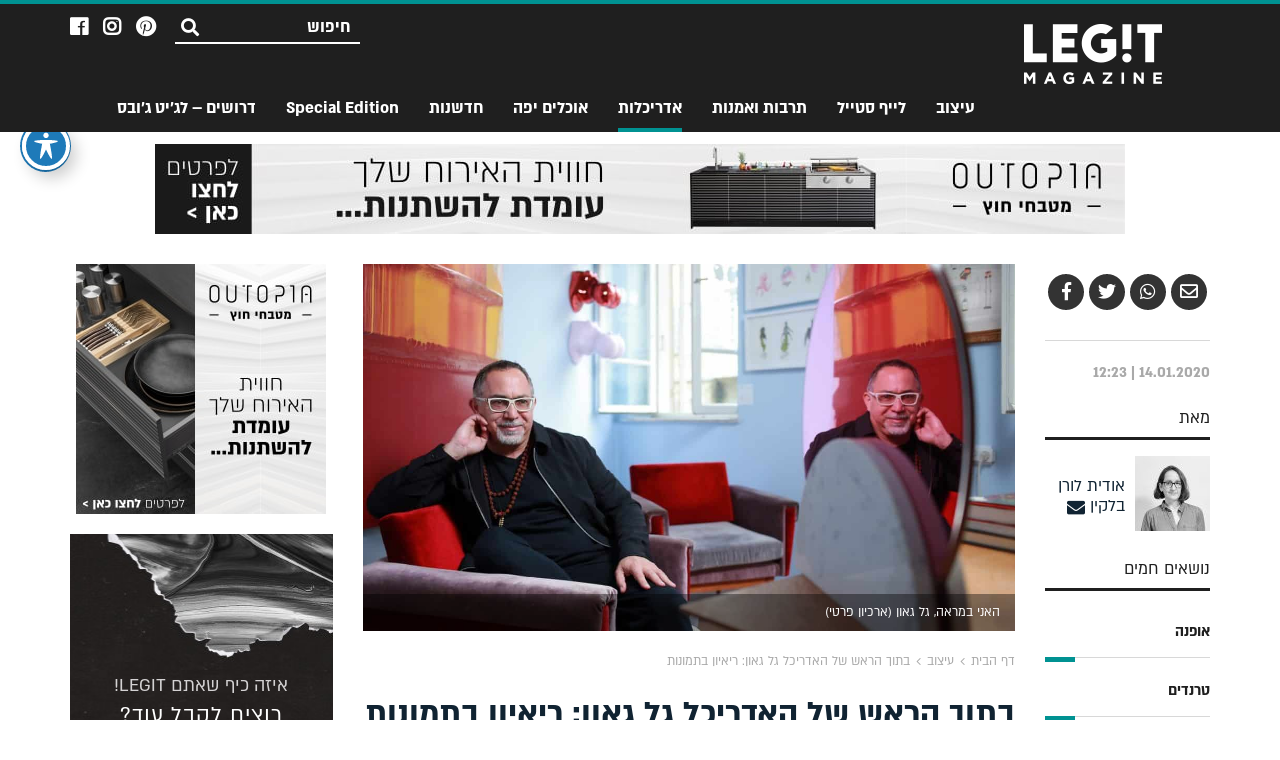

--- FILE ---
content_type: text/html; charset=UTF-8
request_url: https://www.legit.co.il/%D7%90%D7%93%D7%A8%D7%99%D7%9B%D7%9C%D7%95%D7%AA/%D7%91%D7%AA%D7%95%D7%9A-%D7%94%D7%A8%D7%90%D7%A9-%D7%A9%D7%9C-%D7%94%D7%90%D7%93%D7%A8%D7%99%D7%9B%D7%9C-%D7%92%D7%9C-%D7%92%D7%90%D7%95%D7%9F-%D7%A8%D7%99%D7%90%D7%99%D7%95%D7%9F-%D7%91%D7%AA%D7%9E/
body_size: 83401
content:

<!DOCTYPE html>
<html dir="rtl" lang="he-IL">
<head><meta http-equiv="Content-Type" content="text/html; charset=utf-8">
    
	<meta http-equiv="X-UA-Compatible" content="IE=edge,chrome=1">
	<meta name="viewport" content="width=device-width, initial-scale=1">
	
<!--/ Open Graphite /-->
<meta property="og:locale" content="he_IL" />
<meta property="og:type" content="" />
<meta property="og:url" content="https://www.legit.co.il/%d7%90%d7%93%d7%a8%d7%99%d7%9b%d7%9c%d7%95%d7%aa/%d7%91%d7%aa%d7%95%d7%9a-%d7%94%d7%a8%d7%90%d7%a9-%d7%a9%d7%9c-%d7%94%d7%90%d7%93%d7%a8%d7%99%d7%9b%d7%9c-%d7%92%d7%9c-%d7%92%d7%90%d7%95%d7%9f-%d7%a8%d7%99%d7%90%d7%99%d7%95%d7%9f-%d7%91%d7%aa%d7%9e/" />
<meta property="og:title" content="" />
<meta property="og:description" content="" />
<meta property="og:site_name" content="מגזין לג&#039;יט Legit Magazine" />
<meta property="og:image" content="https://www.legit.co.il/wp-content/uploads/2020/01/מראה1-2.jpg" />
<meta property="og:image:width" content="1728" />
<meta property="og:image:height" content="972" />

<meta itemprop="description" content="" />
<meta itemprop="image" content="https://www.legit.co.il/wp-content/uploads/2020/01/מראה1-2.jpg" />

<meta name="twitter:card" content="summary" />
<meta name="twitter:url" content="https://www.legit.co.il/%d7%90%d7%93%d7%a8%d7%99%d7%9b%d7%9c%d7%95%d7%aa/%d7%91%d7%aa%d7%95%d7%9a-%d7%94%d7%a8%d7%90%d7%a9-%d7%a9%d7%9c-%d7%94%d7%90%d7%93%d7%a8%d7%99%d7%9b%d7%9c-%d7%92%d7%9c-%d7%92%d7%90%d7%95%d7%9f-%d7%a8%d7%99%d7%90%d7%99%d7%95%d7%9f-%d7%91%d7%aa%d7%9e/" />
<meta name="twitter:title" content="" />
<meta name="twitter:description" content="" />
<meta name="twitter:image" content="https://www.legit.co.il/wp-content/uploads/2020/01/מראה1-2.jpg" />
<meta name="twitter:site" content="מגזין לג&#039;יט Legit Magazine" />
<!--/ Open Graphite End /-->

<meta name='robots' content='index, follow, max-image-preview:large, max-snippet:-1, max-video-preview:-1' />

	<!-- This site is optimized with the Yoast SEO plugin v23.3 - https://yoast.com/wordpress/plugins/seo/ -->
	<title>בתוך הראש של האדריכל גל גאון: ריאיון בתמונות &#8211; מגזין לג&#039;יט Legit Magazine</title>
	<meta name="description" content="אדריכל גל גאון חווה את החיים באדרנלין גבוה אבל גם מקפיד על מדיטציה. מבחינתו, עיצוב זה כל מה שבין אהבה, תשוקה, אוכל וחברים טובים. אם תשאלו אותו במה להשקיע הוא יגיד שבסטודנטים וביצירה ישראלית. בואו להכיר" />
	<link rel="canonical" href="https://www.legit.co.il/אדריכלות/בתוך-הראש-של-האדריכל-גל-גאון-ריאיון-בתמ/" />
	<meta name="twitter:card" content="summary_large_image" />
	<meta name="twitter:title" content="בתוך הראש של האדריכל גל גאון: ריאיון בתמונות &#8211; מגזין לג&#039;יט Legit Magazine" />
	<meta name="twitter:description" content="&lt;p&gt;אדריכל גל גאון חווה את החיים באדרנלין גבוה אבל גם מקפיד על מדיטציה. מבחינתו, עיצוב זה כל מה שבין אהבה, תשוקה, אוכל וחברים טובים. אם תשאלו אותו במה להשקיע הוא יגיד שבסטודנטים וביצירה ישראלית. בואו להכיר&lt;/p&gt;" />
	<meta name="twitter:image" content="https://www.legit.co.il/wp-content/uploads/2020/01/מראה1-2.jpg" />
	<meta name="twitter:label1" content="נכתב על יד" />
	<meta name="twitter:data1" content="udit" />
	<script type="application/ld+json" class="yoast-schema-graph">{"@context":"https://schema.org","@graph":[{"@type":"Article","@id":"https://www.legit.co.il/%d7%90%d7%93%d7%a8%d7%99%d7%9b%d7%9c%d7%95%d7%aa/%d7%91%d7%aa%d7%95%d7%9a-%d7%94%d7%a8%d7%90%d7%a9-%d7%a9%d7%9c-%d7%94%d7%90%d7%93%d7%a8%d7%99%d7%9b%d7%9c-%d7%92%d7%9c-%d7%92%d7%90%d7%95%d7%9f-%d7%a8%d7%99%d7%90%d7%99%d7%95%d7%9f-%d7%91%d7%aa%d7%9e/#article","isPartOf":{"@id":"https://www.legit.co.il/%d7%90%d7%93%d7%a8%d7%99%d7%9b%d7%9c%d7%95%d7%aa/%d7%91%d7%aa%d7%95%d7%9a-%d7%94%d7%a8%d7%90%d7%a9-%d7%a9%d7%9c-%d7%94%d7%90%d7%93%d7%a8%d7%99%d7%9b%d7%9c-%d7%92%d7%9c-%d7%92%d7%90%d7%95%d7%9f-%d7%a8%d7%99%d7%90%d7%99%d7%95%d7%9f-%d7%91%d7%aa%d7%9e/"},"author":{"name":"udit","@id":"https://www.legit.co.il/#/schema/person/0e4b4c7401c0b3b488b291adb5f0dca9"},"headline":"בתוך הראש של האדריכל גל גאון: ריאיון בתמונות","datePublished":"2020-01-14T10:23:45+00:00","dateModified":"2020-03-04T14:50:12+00:00","mainEntityOfPage":{"@id":"https://www.legit.co.il/%d7%90%d7%93%d7%a8%d7%99%d7%9b%d7%9c%d7%95%d7%aa/%d7%91%d7%aa%d7%95%d7%9a-%d7%94%d7%a8%d7%90%d7%a9-%d7%a9%d7%9c-%d7%94%d7%90%d7%93%d7%a8%d7%99%d7%9b%d7%9c-%d7%92%d7%9c-%d7%92%d7%90%d7%95%d7%9f-%d7%a8%d7%99%d7%90%d7%99%d7%95%d7%9f-%d7%91%d7%aa%d7%9e/"},"wordCount":0,"commentCount":0,"publisher":{"@id":"https://www.legit.co.il/#organization"},"image":{"@id":"https://www.legit.co.il/%d7%90%d7%93%d7%a8%d7%99%d7%9b%d7%9c%d7%95%d7%aa/%d7%91%d7%aa%d7%95%d7%9a-%d7%94%d7%a8%d7%90%d7%a9-%d7%a9%d7%9c-%d7%94%d7%90%d7%93%d7%a8%d7%99%d7%9b%d7%9c-%d7%92%d7%9c-%d7%92%d7%90%d7%95%d7%9f-%d7%a8%d7%99%d7%90%d7%99%d7%95%d7%9f-%d7%91%d7%aa%d7%9e/#primaryimage"},"thumbnailUrl":"https://www.legit.co.il/wp-content/uploads/2020/01/מראה1-2.jpg","keywords":["ריאיון בתמונות","עיצוב פנים","עיצוב תעשייתי"],"articleSection":["אדריכלות"],"inLanguage":"he-IL","potentialAction":[{"@type":"CommentAction","name":"Comment","target":["https://www.legit.co.il/%d7%90%d7%93%d7%a8%d7%99%d7%9b%d7%9c%d7%95%d7%aa/%d7%91%d7%aa%d7%95%d7%9a-%d7%94%d7%a8%d7%90%d7%a9-%d7%a9%d7%9c-%d7%94%d7%90%d7%93%d7%a8%d7%99%d7%9b%d7%9c-%d7%92%d7%9c-%d7%92%d7%90%d7%95%d7%9f-%d7%a8%d7%99%d7%90%d7%99%d7%95%d7%9f-%d7%91%d7%aa%d7%9e/#respond"]}]},{"@type":"WebPage","@id":"https://www.legit.co.il/%d7%90%d7%93%d7%a8%d7%99%d7%9b%d7%9c%d7%95%d7%aa/%d7%91%d7%aa%d7%95%d7%9a-%d7%94%d7%a8%d7%90%d7%a9-%d7%a9%d7%9c-%d7%94%d7%90%d7%93%d7%a8%d7%99%d7%9b%d7%9c-%d7%92%d7%9c-%d7%92%d7%90%d7%95%d7%9f-%d7%a8%d7%99%d7%90%d7%99%d7%95%d7%9f-%d7%91%d7%aa%d7%9e/","url":"https://www.legit.co.il/%d7%90%d7%93%d7%a8%d7%99%d7%9b%d7%9c%d7%95%d7%aa/%d7%91%d7%aa%d7%95%d7%9a-%d7%94%d7%a8%d7%90%d7%a9-%d7%a9%d7%9c-%d7%94%d7%90%d7%93%d7%a8%d7%99%d7%9b%d7%9c-%d7%92%d7%9c-%d7%92%d7%90%d7%95%d7%9f-%d7%a8%d7%99%d7%90%d7%99%d7%95%d7%9f-%d7%91%d7%aa%d7%9e/","name":"בתוך הראש של האדריכל גל גאון: ריאיון בתמונות &#8211; מגזין לג&#039;יט Legit Magazine","isPartOf":{"@id":"https://www.legit.co.il/#website"},"primaryImageOfPage":{"@id":"https://www.legit.co.il/%d7%90%d7%93%d7%a8%d7%99%d7%9b%d7%9c%d7%95%d7%aa/%d7%91%d7%aa%d7%95%d7%9a-%d7%94%d7%a8%d7%90%d7%a9-%d7%a9%d7%9c-%d7%94%d7%90%d7%93%d7%a8%d7%99%d7%9b%d7%9c-%d7%92%d7%9c-%d7%92%d7%90%d7%95%d7%9f-%d7%a8%d7%99%d7%90%d7%99%d7%95%d7%9f-%d7%91%d7%aa%d7%9e/#primaryimage"},"image":{"@id":"https://www.legit.co.il/%d7%90%d7%93%d7%a8%d7%99%d7%9b%d7%9c%d7%95%d7%aa/%d7%91%d7%aa%d7%95%d7%9a-%d7%94%d7%a8%d7%90%d7%a9-%d7%a9%d7%9c-%d7%94%d7%90%d7%93%d7%a8%d7%99%d7%9b%d7%9c-%d7%92%d7%9c-%d7%92%d7%90%d7%95%d7%9f-%d7%a8%d7%99%d7%90%d7%99%d7%95%d7%9f-%d7%91%d7%aa%d7%9e/#primaryimage"},"thumbnailUrl":"https://www.legit.co.il/wp-content/uploads/2020/01/מראה1-2.jpg","datePublished":"2020-01-14T10:23:45+00:00","dateModified":"2020-03-04T14:50:12+00:00","description":"אדריכל גל גאון חווה את החיים באדרנלין גבוה אבל גם מקפיד על מדיטציה. מבחינתו, עיצוב זה כל מה שבין אהבה, תשוקה, אוכל וחברים טובים. אם תשאלו אותו במה להשקיע הוא יגיד שבסטודנטים וביצירה ישראלית. בואו להכיר","breadcrumb":{"@id":"https://www.legit.co.il/%d7%90%d7%93%d7%a8%d7%99%d7%9b%d7%9c%d7%95%d7%aa/%d7%91%d7%aa%d7%95%d7%9a-%d7%94%d7%a8%d7%90%d7%a9-%d7%a9%d7%9c-%d7%94%d7%90%d7%93%d7%a8%d7%99%d7%9b%d7%9c-%d7%92%d7%9c-%d7%92%d7%90%d7%95%d7%9f-%d7%a8%d7%99%d7%90%d7%99%d7%95%d7%9f-%d7%91%d7%aa%d7%9e/#breadcrumb"},"inLanguage":"he-IL","potentialAction":[{"@type":"ReadAction","target":["https://www.legit.co.il/%d7%90%d7%93%d7%a8%d7%99%d7%9b%d7%9c%d7%95%d7%aa/%d7%91%d7%aa%d7%95%d7%9a-%d7%94%d7%a8%d7%90%d7%a9-%d7%a9%d7%9c-%d7%94%d7%90%d7%93%d7%a8%d7%99%d7%9b%d7%9c-%d7%92%d7%9c-%d7%92%d7%90%d7%95%d7%9f-%d7%a8%d7%99%d7%90%d7%99%d7%95%d7%9f-%d7%91%d7%aa%d7%9e/"]}]},{"@type":"ImageObject","inLanguage":"he-IL","@id":"https://www.legit.co.il/%d7%90%d7%93%d7%a8%d7%99%d7%9b%d7%9c%d7%95%d7%aa/%d7%91%d7%aa%d7%95%d7%9a-%d7%94%d7%a8%d7%90%d7%a9-%d7%a9%d7%9c-%d7%94%d7%90%d7%93%d7%a8%d7%99%d7%9b%d7%9c-%d7%92%d7%9c-%d7%92%d7%90%d7%95%d7%9f-%d7%a8%d7%99%d7%90%d7%99%d7%95%d7%9f-%d7%91%d7%aa%d7%9e/#primaryimage","url":"https://www.legit.co.il/wp-content/uploads/2020/01/מראה1-2.jpg","contentUrl":"https://www.legit.co.il/wp-content/uploads/2020/01/מראה1-2.jpg","width":1728,"height":972,"caption":"האני במראה, גל גאון (ארכיון פרטי)"},{"@type":"BreadcrumbList","@id":"https://www.legit.co.il/%d7%90%d7%93%d7%a8%d7%99%d7%9b%d7%9c%d7%95%d7%aa/%d7%91%d7%aa%d7%95%d7%9a-%d7%94%d7%a8%d7%90%d7%a9-%d7%a9%d7%9c-%d7%94%d7%90%d7%93%d7%a8%d7%99%d7%9b%d7%9c-%d7%92%d7%9c-%d7%92%d7%90%d7%95%d7%9f-%d7%a8%d7%99%d7%90%d7%99%d7%95%d7%9f-%d7%91%d7%aa%d7%9e/#breadcrumb","itemListElement":[{"@type":"ListItem","position":1,"name":"דף הבית","item":"https://www.legit.co.il/"},{"@type":"ListItem","position":2,"name":"עיצוב","item":"https://www.legit.co.il/%d7%a2%d7%99%d7%a6%d7%95%d7%91/"},{"@type":"ListItem","position":3,"name":"בתוך הראש של האדריכל גל גאון: ריאיון בתמונות"}]},{"@type":"WebSite","@id":"https://www.legit.co.il/#website","url":"https://www.legit.co.il/","name":"מגזין לג&#039;יט Legit Magazine","description":"","publisher":{"@id":"https://www.legit.co.il/#organization"},"potentialAction":[{"@type":"SearchAction","target":{"@type":"EntryPoint","urlTemplate":"https://www.legit.co.il/?s={search_term_string}"},"query-input":"required name=search_term_string"}],"inLanguage":"he-IL"},{"@type":"Organization","@id":"https://www.legit.co.il/#organization","name":"לג'יט - זירת העיצוב והנדל\"ן של ישראל","url":"https://www.legit.co.il/","logo":{"@type":"ImageObject","inLanguage":"he-IL","@id":"https://www.legit.co.il/#/schema/logo/image/","url":"https://www.legit.co.il/wp-content/uploads/2018/10/logo.png","contentUrl":"https://www.legit.co.il/wp-content/uploads/2018/10/logo.png","width":184,"height":80,"caption":"לג'יט - זירת העיצוב והנדל\"ן של ישראל"},"image":{"@id":"https://www.legit.co.il/#/schema/logo/image/"}},{"@type":"Person","@id":"https://www.legit.co.il/#/schema/person/0e4b4c7401c0b3b488b291adb5f0dca9","name":"udit","image":{"@type":"ImageObject","inLanguage":"he-IL","@id":"https://www.legit.co.il/#/schema/person/image/","url":"https://secure.gravatar.com/avatar/493481c1f46647436cbe6a9aa0ac7394?s=96&d=mm&r=g","contentUrl":"https://secure.gravatar.com/avatar/493481c1f46647436cbe6a9aa0ac7394?s=96&d=mm&r=g","caption":"udit"}}]}</script>
	<!-- / Yoast SEO plugin. -->


<link rel='dns-prefetch' href='//fonts.googleapis.com' />
<link rel='stylesheet' id='font-awesome-css' href='https://www.legit.co.il/wp-content/themes/legit_theme/css/font-awesome.min.css?ver=5.3.1' type='text/css' media='all' />
<link rel='stylesheet' id='animate-css' href='https://www.legit.co.il/wp-content/themes/legit_theme/css/animate.min.css?ver=3.5.2' type='text/css' media='all' />
<link rel='stylesheet' id='slick-css' href='https://www.legit.co.il/wp-content/themes/legit_theme/css/slick.css?ver=1.6.0' type='text/css' media='all' />
<link rel='stylesheet' id='slick-theme-css' href='https://www.legit.co.il/wp-content/themes/legit_theme/css/slick-theme.css?ver=1.6.0' type='text/css' media='all' />
<link rel='stylesheet' id='lity-css' href='https://www.legit.co.il/wp-content/themes/legit_theme/css/lity.min.css?ver=3.0.0' type='text/css' media='all' />
<link rel='stylesheet' id='primary-style-css' href='https://www.legit.co.il/wp-content/themes/legit_theme/style.css?ver=1.0.2' type='text/css' media='all' />
<link rel='stylesheet' id='wp-block-library-rtl-css' href='https://www.legit.co.il/wp-includes/css/dist/block-library/style-rtl.min.css?ver=6.6.4' type='text/css' media='all' />
<style id='classic-theme-styles-inline-css' type='text/css'>
/*! This file is auto-generated */
.wp-block-button__link{color:#fff;background-color:#32373c;border-radius:9999px;box-shadow:none;text-decoration:none;padding:calc(.667em + 2px) calc(1.333em + 2px);font-size:1.125em}.wp-block-file__button{background:#32373c;color:#fff;text-decoration:none}
</style>
<style id='global-styles-inline-css' type='text/css'>
:root{--wp--preset--aspect-ratio--square: 1;--wp--preset--aspect-ratio--4-3: 4/3;--wp--preset--aspect-ratio--3-4: 3/4;--wp--preset--aspect-ratio--3-2: 3/2;--wp--preset--aspect-ratio--2-3: 2/3;--wp--preset--aspect-ratio--16-9: 16/9;--wp--preset--aspect-ratio--9-16: 9/16;--wp--preset--color--black: #000000;--wp--preset--color--cyan-bluish-gray: #abb8c3;--wp--preset--color--white: #ffffff;--wp--preset--color--pale-pink: #f78da7;--wp--preset--color--vivid-red: #cf2e2e;--wp--preset--color--luminous-vivid-orange: #ff6900;--wp--preset--color--luminous-vivid-amber: #fcb900;--wp--preset--color--light-green-cyan: #7bdcb5;--wp--preset--color--vivid-green-cyan: #00d084;--wp--preset--color--pale-cyan-blue: #8ed1fc;--wp--preset--color--vivid-cyan-blue: #0693e3;--wp--preset--color--vivid-purple: #9b51e0;--wp--preset--gradient--vivid-cyan-blue-to-vivid-purple: linear-gradient(135deg,rgba(6,147,227,1) 0%,rgb(155,81,224) 100%);--wp--preset--gradient--light-green-cyan-to-vivid-green-cyan: linear-gradient(135deg,rgb(122,220,180) 0%,rgb(0,208,130) 100%);--wp--preset--gradient--luminous-vivid-amber-to-luminous-vivid-orange: linear-gradient(135deg,rgba(252,185,0,1) 0%,rgba(255,105,0,1) 100%);--wp--preset--gradient--luminous-vivid-orange-to-vivid-red: linear-gradient(135deg,rgba(255,105,0,1) 0%,rgb(207,46,46) 100%);--wp--preset--gradient--very-light-gray-to-cyan-bluish-gray: linear-gradient(135deg,rgb(238,238,238) 0%,rgb(169,184,195) 100%);--wp--preset--gradient--cool-to-warm-spectrum: linear-gradient(135deg,rgb(74,234,220) 0%,rgb(151,120,209) 20%,rgb(207,42,186) 40%,rgb(238,44,130) 60%,rgb(251,105,98) 80%,rgb(254,248,76) 100%);--wp--preset--gradient--blush-light-purple: linear-gradient(135deg,rgb(255,206,236) 0%,rgb(152,150,240) 100%);--wp--preset--gradient--blush-bordeaux: linear-gradient(135deg,rgb(254,205,165) 0%,rgb(254,45,45) 50%,rgb(107,0,62) 100%);--wp--preset--gradient--luminous-dusk: linear-gradient(135deg,rgb(255,203,112) 0%,rgb(199,81,192) 50%,rgb(65,88,208) 100%);--wp--preset--gradient--pale-ocean: linear-gradient(135deg,rgb(255,245,203) 0%,rgb(182,227,212) 50%,rgb(51,167,181) 100%);--wp--preset--gradient--electric-grass: linear-gradient(135deg,rgb(202,248,128) 0%,rgb(113,206,126) 100%);--wp--preset--gradient--midnight: linear-gradient(135deg,rgb(2,3,129) 0%,rgb(40,116,252) 100%);--wp--preset--font-size--small: 13px;--wp--preset--font-size--medium: 20px;--wp--preset--font-size--large: 36px;--wp--preset--font-size--x-large: 42px;--wp--preset--spacing--20: 0.44rem;--wp--preset--spacing--30: 0.67rem;--wp--preset--spacing--40: 1rem;--wp--preset--spacing--50: 1.5rem;--wp--preset--spacing--60: 2.25rem;--wp--preset--spacing--70: 3.38rem;--wp--preset--spacing--80: 5.06rem;--wp--preset--shadow--natural: 6px 6px 9px rgba(0, 0, 0, 0.2);--wp--preset--shadow--deep: 12px 12px 50px rgba(0, 0, 0, 0.4);--wp--preset--shadow--sharp: 6px 6px 0px rgba(0, 0, 0, 0.2);--wp--preset--shadow--outlined: 6px 6px 0px -3px rgba(255, 255, 255, 1), 6px 6px rgba(0, 0, 0, 1);--wp--preset--shadow--crisp: 6px 6px 0px rgba(0, 0, 0, 1);}:where(.is-layout-flex){gap: 0.5em;}:where(.is-layout-grid){gap: 0.5em;}body .is-layout-flex{display: flex;}.is-layout-flex{flex-wrap: wrap;align-items: center;}.is-layout-flex > :is(*, div){margin: 0;}body .is-layout-grid{display: grid;}.is-layout-grid > :is(*, div){margin: 0;}:where(.wp-block-columns.is-layout-flex){gap: 2em;}:where(.wp-block-columns.is-layout-grid){gap: 2em;}:where(.wp-block-post-template.is-layout-flex){gap: 1.25em;}:where(.wp-block-post-template.is-layout-grid){gap: 1.25em;}.has-black-color{color: var(--wp--preset--color--black) !important;}.has-cyan-bluish-gray-color{color: var(--wp--preset--color--cyan-bluish-gray) !important;}.has-white-color{color: var(--wp--preset--color--white) !important;}.has-pale-pink-color{color: var(--wp--preset--color--pale-pink) !important;}.has-vivid-red-color{color: var(--wp--preset--color--vivid-red) !important;}.has-luminous-vivid-orange-color{color: var(--wp--preset--color--luminous-vivid-orange) !important;}.has-luminous-vivid-amber-color{color: var(--wp--preset--color--luminous-vivid-amber) !important;}.has-light-green-cyan-color{color: var(--wp--preset--color--light-green-cyan) !important;}.has-vivid-green-cyan-color{color: var(--wp--preset--color--vivid-green-cyan) !important;}.has-pale-cyan-blue-color{color: var(--wp--preset--color--pale-cyan-blue) !important;}.has-vivid-cyan-blue-color{color: var(--wp--preset--color--vivid-cyan-blue) !important;}.has-vivid-purple-color{color: var(--wp--preset--color--vivid-purple) !important;}.has-black-background-color{background-color: var(--wp--preset--color--black) !important;}.has-cyan-bluish-gray-background-color{background-color: var(--wp--preset--color--cyan-bluish-gray) !important;}.has-white-background-color{background-color: var(--wp--preset--color--white) !important;}.has-pale-pink-background-color{background-color: var(--wp--preset--color--pale-pink) !important;}.has-vivid-red-background-color{background-color: var(--wp--preset--color--vivid-red) !important;}.has-luminous-vivid-orange-background-color{background-color: var(--wp--preset--color--luminous-vivid-orange) !important;}.has-luminous-vivid-amber-background-color{background-color: var(--wp--preset--color--luminous-vivid-amber) !important;}.has-light-green-cyan-background-color{background-color: var(--wp--preset--color--light-green-cyan) !important;}.has-vivid-green-cyan-background-color{background-color: var(--wp--preset--color--vivid-green-cyan) !important;}.has-pale-cyan-blue-background-color{background-color: var(--wp--preset--color--pale-cyan-blue) !important;}.has-vivid-cyan-blue-background-color{background-color: var(--wp--preset--color--vivid-cyan-blue) !important;}.has-vivid-purple-background-color{background-color: var(--wp--preset--color--vivid-purple) !important;}.has-black-border-color{border-color: var(--wp--preset--color--black) !important;}.has-cyan-bluish-gray-border-color{border-color: var(--wp--preset--color--cyan-bluish-gray) !important;}.has-white-border-color{border-color: var(--wp--preset--color--white) !important;}.has-pale-pink-border-color{border-color: var(--wp--preset--color--pale-pink) !important;}.has-vivid-red-border-color{border-color: var(--wp--preset--color--vivid-red) !important;}.has-luminous-vivid-orange-border-color{border-color: var(--wp--preset--color--luminous-vivid-orange) !important;}.has-luminous-vivid-amber-border-color{border-color: var(--wp--preset--color--luminous-vivid-amber) !important;}.has-light-green-cyan-border-color{border-color: var(--wp--preset--color--light-green-cyan) !important;}.has-vivid-green-cyan-border-color{border-color: var(--wp--preset--color--vivid-green-cyan) !important;}.has-pale-cyan-blue-border-color{border-color: var(--wp--preset--color--pale-cyan-blue) !important;}.has-vivid-cyan-blue-border-color{border-color: var(--wp--preset--color--vivid-cyan-blue) !important;}.has-vivid-purple-border-color{border-color: var(--wp--preset--color--vivid-purple) !important;}.has-vivid-cyan-blue-to-vivid-purple-gradient-background{background: var(--wp--preset--gradient--vivid-cyan-blue-to-vivid-purple) !important;}.has-light-green-cyan-to-vivid-green-cyan-gradient-background{background: var(--wp--preset--gradient--light-green-cyan-to-vivid-green-cyan) !important;}.has-luminous-vivid-amber-to-luminous-vivid-orange-gradient-background{background: var(--wp--preset--gradient--luminous-vivid-amber-to-luminous-vivid-orange) !important;}.has-luminous-vivid-orange-to-vivid-red-gradient-background{background: var(--wp--preset--gradient--luminous-vivid-orange-to-vivid-red) !important;}.has-very-light-gray-to-cyan-bluish-gray-gradient-background{background: var(--wp--preset--gradient--very-light-gray-to-cyan-bluish-gray) !important;}.has-cool-to-warm-spectrum-gradient-background{background: var(--wp--preset--gradient--cool-to-warm-spectrum) !important;}.has-blush-light-purple-gradient-background{background: var(--wp--preset--gradient--blush-light-purple) !important;}.has-blush-bordeaux-gradient-background{background: var(--wp--preset--gradient--blush-bordeaux) !important;}.has-luminous-dusk-gradient-background{background: var(--wp--preset--gradient--luminous-dusk) !important;}.has-pale-ocean-gradient-background{background: var(--wp--preset--gradient--pale-ocean) !important;}.has-electric-grass-gradient-background{background: var(--wp--preset--gradient--electric-grass) !important;}.has-midnight-gradient-background{background: var(--wp--preset--gradient--midnight) !important;}.has-small-font-size{font-size: var(--wp--preset--font-size--small) !important;}.has-medium-font-size{font-size: var(--wp--preset--font-size--medium) !important;}.has-large-font-size{font-size: var(--wp--preset--font-size--large) !important;}.has-x-large-font-size{font-size: var(--wp--preset--font-size--x-large) !important;}
:where(.wp-block-post-template.is-layout-flex){gap: 1.25em;}:where(.wp-block-post-template.is-layout-grid){gap: 1.25em;}
:where(.wp-block-columns.is-layout-flex){gap: 2em;}:where(.wp-block-columns.is-layout-grid){gap: 2em;}
:root :where(.wp-block-pullquote){font-size: 1.5em;line-height: 1.6;}
</style>
<link rel='stylesheet' id='acwp-main-css-css' href='https://www.legit.co.il/wp-content/plugins/accessible-poetry/assets/css/main.css?ver=6.6.4' type='text/css' media='all' />
<link rel='stylesheet' id='acwp-mdi-css' href='https://fonts.googleapis.com/icon?family=Material+Icons&#038;ver=6.6.4' type='text/css' media='all' />
<link rel='stylesheet' id='contact-form-7-css' href='https://www.legit.co.il/wp-content/plugins/contact-form-7/includes/css/styles.css?ver=5.9.8' type='text/css' media='all' />
<link rel='stylesheet' id='contact-form-7-rtl-css' href='https://www.legit.co.il/wp-content/plugins/contact-form-7/includes/css/styles-rtl.css?ver=5.9.8' type='text/css' media='all' />
<link rel='stylesheet' id='super-rss-reader-css' href='https://www.legit.co.il/wp-content/plugins/super-rss-reader/public/css/style.min.css?ver=5.0' type='text/css' media='all' />
<link rel='stylesheet' id='wpcf7-redirect-script-frontend-css' href='https://www.legit.co.il/wp-content/plugins/wpcf7-redirect/build/css/wpcf7-redirect-frontend.min.css?ver=1.1' type='text/css' media='all' />
<script type="text/javascript" src="https://www.legit.co.il/wp-content/themes/legit_theme/js/jquery-3.2.1.min.js?ver=3.2.1" id="jquery-js"></script>
<script type="text/javascript" src="https://www.legit.co.il/wp-content/plugins/super-rss-reader/public/js/jquery.easy-ticker.min.js?ver=5.0" id="jquery-easy-ticker-js"></script>
<script type="text/javascript" src="https://www.legit.co.il/wp-content/plugins/super-rss-reader/public/js/script.min.js?ver=5.0" id="super-rss-reader-js"></script>
<link rel="https://api.w.org/" href="https://www.legit.co.il/wp-json/" /><link rel="alternate" title="JSON" type="application/json" href="https://www.legit.co.il/wp-json/wp/v2/posts/14671" /><link rel="stylesheet" href="https://www.legit.co.il/wp-content/themes/legit_theme/rtl.css" type="text/css" media="screen" /><link rel="alternate" title="oEmbed (JSON)" type="application/json+oembed" href="https://www.legit.co.il/wp-json/oembed/1.0/embed?url=https%3A%2F%2Fwww.legit.co.il%2F%25d7%2590%25d7%2593%25d7%25a8%25d7%2599%25d7%259b%25d7%259c%25d7%2595%25d7%25aa%2F%25d7%2591%25d7%25aa%25d7%2595%25d7%259a-%25d7%2594%25d7%25a8%25d7%2590%25d7%25a9-%25d7%25a9%25d7%259c-%25d7%2594%25d7%2590%25d7%2593%25d7%25a8%25d7%2599%25d7%259b%25d7%259c-%25d7%2592%25d7%259c-%25d7%2592%25d7%2590%25d7%2595%25d7%259f-%25d7%25a8%25d7%2599%25d7%2590%25d7%2599%25d7%2595%25d7%259f-%25d7%2591%25d7%25aa%25d7%259e%2F" />
<link rel="alternate" title="oEmbed (XML)" type="text/xml+oembed" href="https://www.legit.co.il/wp-json/oembed/1.0/embed?url=https%3A%2F%2Fwww.legit.co.il%2F%25d7%2590%25d7%2593%25d7%25a8%25d7%2599%25d7%259b%25d7%259c%25d7%2595%25d7%25aa%2F%25d7%2591%25d7%25aa%25d7%2595%25d7%259a-%25d7%2594%25d7%25a8%25d7%2590%25d7%25a9-%25d7%25a9%25d7%259c-%25d7%2594%25d7%2590%25d7%2593%25d7%25a8%25d7%2599%25d7%259b%25d7%259c-%25d7%2592%25d7%259c-%25d7%2592%25d7%2590%25d7%2595%25d7%259f-%25d7%25a8%25d7%2599%25d7%2590%25d7%2599%25d7%2595%25d7%259f-%25d7%2591%25d7%25aa%25d7%259e%2F&#038;format=xml" />
<style type="text/css">.broken_link, a.broken_link {
	text-decoration: line-through;
}</style>	
	<!-- Global site tag (gtag.js) - Google Analytics -->
    <script async src="https://www.googletagmanager.com/gtag/js?id=UA-136551661-1"></script>
    <script>
      window.dataLayer = window.dataLayer || [];
      function gtag(){dataLayer.push(arguments);}
      gtag('js', new Date());
    
      gtag('config', 'UA-136551661-1');
    </script>
	
	<meta name="facebook-domain-verification" content="6bcqy7uos65nzp5wb92lnq9ydak4z8" />
	<meta name="facebook-domain-verification" content="8eh0wc26w4pttozg587r39xyezge0q" />
	
<!-- Facebook Pixel Code -->

<script>

  !function(f,b,e,v,n,t,s)

  {if(f.fbq)return;n=f.fbq=function(){n.callMethod?

  n.callMethod.apply(n,arguments):n.queue.push(arguments)};

  if(!f._fbq)f._fbq=n;n.push=n;n.loaded=!0;n.version='2.0';

  n.queue=[];t=b.createElement(e);t.async=!0;

  t.src=v;s=b.getElementsByTagName(e)[0];

  s.parentNode.insertBefore(t,s)}(window, document,'script',

  'https://connect.facebook.net/en_US/fbevents.js');

  fbq('init', '152303828772546');

  fbq('track', 'PageView');

</script>

<noscript><img height="1" width="1" style="display:none"

  src="https://www.facebook.com/tr?id=152303828772546&ev=PageView&noscript=1"

/></noscript>

<!-- End Facebook Pixel Code -->

<meta name="p:domain_verify" content="bf4457b7a2985bff2fa7dcb66522f402"/>

<!-- Hotjar Tracking Code for www.legit.co.il -->
<script>
    (function(h,o,t,j,a,r){
        h.hj=h.hj||function(){(h.hj.q=h.hj.q||[]).push(arguments)};
        h._hjSettings={hjid:1261980,hjsv:6};
        a=o.getElementsByTagName('head')[0];
        r=o.createElement('script');r.async=1;
        r.src=t+h._hjSettings.hjid+j+h._hjSettings.hjsv;
        a.appendChild(r);
    })(window,document,'https://static.hotjar.com/c/hotjar-','.js?sv=');
</script>
	
		
</head>
<body data-rsssl=1 class="rtl post-template-default single single-post postid-14671 single-format-standard acwp-readable-arial pageid- post" id="body-14671">

<div id="fb-root"></div>
<script>(function(d, s, id) {
  var js, fjs = d.getElementsByTagName(s)[0];
  if (d.getElementById(id)) return;
  js = d.createElement(s); js.id = id;
  js.src = "https://connect.facebook.net/he_IL/sdk.js#xfbml=1&version=v3.0";
  fjs.parentNode.insertBefore(js, fjs);
}(document, "script", "facebook-jssdk"));</script>

	
	<div id="header-strip"></div>
	
	<header id="header-navigation" role="banner">
		<div class="container">
			<div id="header-logo">
								<a href="https://www.legit.co.il/"><img src="https://www.legit.co.il/wp-content/themes/legit_theme/img/logo-new.png" alt="לוגו מגזין לג&#039;יט Legit Magazine" /></a>
							</div>
			<nav id="header-menu" class="collapsed" role="navigation">
			<div id="primary-menu-inner" class="menu-%d7%aa%d7%a4%d7%a8%d7%99%d7%98-%d7%a2%d7%9c%d7%99%d7%95%d7%9f-container"><ul id="primary-menu" class="primary-menu"><li id="menu-item-46915" class="menu-item menu-item-type-taxonomy menu-item-object-category menu-item-46915"><a href="https://www.legit.co.il/%d7%a2%d7%99%d7%a6%d7%95%d7%91/">עיצוב</a></li>
<li id="menu-item-46916" class="menu-item menu-item-type-taxonomy menu-item-object-category menu-item-46916"><a href="https://www.legit.co.il/%d7%9c%d7%99%d7%99%d7%a3-%d7%a1%d7%98%d7%99%d7%99%d7%9c/">לייף סטייל</a></li>
<li id="menu-item-46917" class="menu-item menu-item-type-taxonomy menu-item-object-category menu-item-46917"><a href="https://www.legit.co.il/%d7%aa%d7%a8%d7%91%d7%95%d7%aa-%d7%95%d7%90%d7%9e%d7%a0%d7%95%d7%aa/">תרבות ואמנות</a></li>
<li id="menu-item-46919" class="menu-item menu-item-type-taxonomy menu-item-object-category current-post-ancestor current-menu-parent current-post-parent menu-item-46919"><a href="https://www.legit.co.il/%d7%90%d7%93%d7%a8%d7%99%d7%9b%d7%9c%d7%95%d7%aa/">אדריכלות</a></li>
<li id="menu-item-46918" class="menu-item menu-item-type-taxonomy menu-item-object-category menu-item-46918"><a href="https://www.legit.co.il/%d7%90%d7%95%d7%9b%d7%9c%d7%99%d7%9d-%d7%99%d7%a4%d7%94/">אוכלים יפה</a></li>
<li id="menu-item-46920" class="menu-item menu-item-type-taxonomy menu-item-object-category menu-item-46920"><a href="https://www.legit.co.il/%d7%98%d7%9b%d7%a0%d7%95%d7%9c%d7%95%d7%92%d7%99%d7%94/">חדשנות</a></li>
<li id="menu-item-47951" class="menu-item menu-item-type-taxonomy menu-item-object-category menu-item-47951"><a href="https://www.legit.co.il/special-edition/">Special Edition</a></li>
<li id="menu-item-46921" class="menu-item menu-item-type-custom menu-item-object-custom menu-item-46921"><a target="_blank" rel="noopener" href="https://legit.co.il/jobs/">דרושים – לג'יט ג'ובס</a></li>
</ul></div>			</nav>
			<a id="menu-button" class="collapsed" href="#"><i class="fa fa-bars"><span class="screen-reader-text" data-echo="תפריט"></span></i></a>
			<div id="header-search-form" class="collapsed">
				<div id="search-form-wrapper">
					<form role="search" id="search-form" method="get" action="https://www.legit.co.il/">		
						<input type="hidden" name="post_type" value="post" />
						<input type="search" placeholder="חיפוש" aria-label="חיפוש" name="s" id="search-input" value="" />
						<button type="submit" id="search-submit"><i class="fas fa-search"><span class="screen-reader-text" data-echo="חפש"></span></i></button>
					</form>
				</div>
			</div>
			<div id="header-social-links">
				<a target="_blank" href="https://www.pinterest.com/legitmag/"><i class="fab fa-pinterest"><span class="screen-reader-text" data-echo="לעמוד ה-Ppinterest של מגזין לג&#039;יט Legit Magazine"></span></i></a>				<a target="_blank" href="https://www.instagram.com/legit.mag/"><i class="fab fa-instagram"><span class="screen-reader-text" data-echo="לעמוד ה-Instagram של מגזין לג&#039;יט Legit Magazine"></span></i></a>								<a target="_blank" href="https://www.facebook.com/legit.mag/"><i class="fab fa-facebook"><span class="screen-reader-text" data-echo="לעמוד ה-Facebook של מגזין לג&#039;יט Legit Magazine"></span></i></a>				<!--<a href="#" class="secondary-color"><i class="fas fa-envelope"><span class="screen-reader-text" data-echo="ליצירת קשר עם מגזין לג&#039;יט Legit Magazine"></span></i></a>-->
			</div>
		</div>
	</header>
	
	<div id="header-top" class="only-desktop margin-top" role="banner">
		<div class="container">
						<figure id="header-bnr" class="photo-container">
								<a href="http://bit.ly/2MsYntH" target="_blank"><img src="https://www.legit.co.il/wp-content/uploads/2020/10/OUTOPIA_banners_Oct2020_All-12-copy.jpg" alt="" /></a>
			</figure>
								</div>
	</div>	
	
	<div id="mobile-header-top" class="only-mobile margin-top" role="banner">
		<div class="container">
	    				<figure id="mobile-header-bnr" class="photo-container">
								<a href="https://bit.ly/2FsmFE1" target="_blank"><img src="https://www.legit.co.il/wp-content/uploads/2020/03/Herbert-google-banners-March2020_All-7-copy.jpg" alt="" /></a>
			</figure>
					</div>
	</div>	
	<div id="main-container">
		
		<main id="main" class="main" role="main">
			
			<div class="section section-narrow section-triple">
				<div class="container">
					<div class="row justify-content-center">
						<div class="col-md-7 push-md-2 col-12">
						
														
							<section class="section section-inside section-repeat section-thumb">
	<div class="row justify-content-center">
		<div class="col-12 col-image one-half-margin-top">
			<figure class="inner-post-photo">
				<img alt="" src="https://www.legit.co.il/wp-content/uploads/2020/01/מראה1-2-720x405.jpg" srcset="https://www.legit.co.il/wp-content/uploads/2020/01/מראה1-2-720x405.jpg 720w, https://www.legit.co.il/wp-content/uploads/2020/01/מראה1-2-1536x864.jpg 1536w, https://www.legit.co.il/wp-content/uploads/2020/01/מראה1-2-1250x703.jpg 1250w, https://www.legit.co.il/wp-content/uploads/2020/01/מראה1-2-360x202.jpg 360w, https://www.legit.co.il/wp-content/uploads/2020/01/מראה1-2.jpg 1728w" sizes="(max-width: 740px) 100vw, 740px">
				<figcaption>האני במראה, גל גאון (ארכיון פרטי)</figcaption>			</figure>
		</div>
	</div>
</section>
							
							<section class="section section-inside section-repeat section-breadcrumbs">
	<div class="row justify-content-center">
		<div class="col-12 margin-top">
			<div class="breadcrumbs"><span><span><a href="https://www.legit.co.il/">דף הבית</a></span> <i class="fal fa-angle-left"></i> <span><a href="https://www.legit.co.il/%d7%a2%d7%99%d7%a6%d7%95%d7%91/">עיצוב</a></span> <i class="fal fa-angle-left"></i> <span class="breadcrumb_last" aria-current="page">בתוך הראש של האדריכל גל גאון: ריאיון בתמונות</span></span></div>
		</div>
	</div>
</section>							
							<section class="section section-inside section-repeat section-top">
	<div class="row justify-content-center">
		<div class="col-12 col-title double-margin-top">
			<h1>בתוך הראש של האדריכל גל גאון: ריאיון בתמונות</h1>
		</div>
				<div class="col-12 col-content margin-top">
			<article class="wysiwyg"><p>אדריכל גל גאון חווה את החיים באדרנלין גבוה אבל גם מקפיד על מדיטציה. מבחינתו, עיצוב זה כל מה שבין אהבה, תשוקה, אוכל וחברים טובים. אם תשאלו אותו במה להשקיע הוא יגיד שבסטודנטים וביצירה ישראלית. בואו להכיר</p>
</article>
		</div>
			</div>
</section>							
							<aside id="central-post-data" class="only-mobile margin-top">
																<strong id="central-post-authors">
																	<a href="https://www.legit.co.il/כותב/%d7%90%d7%95%d7%93%d7%99%d7%aa-%d7%9c%d7%95%d7%a8%d7%9f-%d7%91%d7%9c%d7%a7%d7%99%d7%9f/">אודית לורן בלקין</a> |
																</strong>
								
																<span id="central-post-date">
									14.01.2020									|
									12:23								</span>
							</aside>
							
							<aside id="central-social-sharing" class="one-half-margin-top">
								<div class="inside-social-sharing">
		<a rel="nofollow" target="_blank" href="mailto:?body=https://www.legit.co.il/%D7%90%D7%93%D7%A8%D7%99%D7%9B%D7%9C%D7%95%D7%AA/%D7%91%D7%AA%D7%95%D7%9A-%D7%94%D7%A8%D7%90%D7%A9-%D7%A9%D7%9C-%D7%94%D7%90%D7%93%D7%A8%D7%99%D7%9B%D7%9C-%D7%92%D7%9C-%D7%92%D7%90%D7%95%D7%9F-%D7%A8%D7%99%D7%90%D7%99%D7%95%D7%9F-%D7%91%D7%AA%D7%9E/"><i class="far fa-envelope"><span class="screen-reader-text" data-echo="שלח בדואר אלקטרוני"></span></i></a>
	<a rel="nofollow" target="_blank" href="whatsapp://send?text=https://www.legit.co.il/%D7%90%D7%93%D7%A8%D7%99%D7%9B%D7%9C%D7%95%D7%AA/%D7%91%D7%AA%D7%95%D7%9A-%D7%94%D7%A8%D7%90%D7%A9-%D7%A9%D7%9C-%D7%94%D7%90%D7%93%D7%A8%D7%99%D7%9B%D7%9C-%D7%92%D7%9C-%D7%92%D7%90%D7%95%D7%9F-%D7%A8%D7%99%D7%90%D7%99%D7%95%D7%9F-%D7%91%D7%AA%D7%9E/"><i class="fab fa-whatsapp"><span class="screen-reader-text" data-echo="שתף ב-Whatsapp"></span></i></a>
	<a rel="nofollow" target="_blank" href="https://twitter.com/home?status=https://www.legit.co.il/%D7%90%D7%93%D7%A8%D7%99%D7%9B%D7%9C%D7%95%D7%AA/%D7%91%D7%AA%D7%95%D7%9A-%D7%94%D7%A8%D7%90%D7%A9-%D7%A9%D7%9C-%D7%94%D7%90%D7%93%D7%A8%D7%99%D7%9B%D7%9C-%D7%92%D7%9C-%D7%92%D7%90%D7%95%D7%9F-%D7%A8%D7%99%D7%90%D7%99%D7%95%D7%9F-%D7%91%D7%AA%D7%9E/"><i class="fab fa-twitter"><span class="screen-reader-text" data-echo="צייץ ב-Twitter"></span></i></a>
	<a rel="nofollow" target="_blank" href="https://www.facebook.com/sharer/sharer.php?u=https://www.legit.co.il/%D7%90%D7%93%D7%A8%D7%99%D7%9B%D7%9C%D7%95%D7%AA/%D7%91%D7%AA%D7%95%D7%9A-%D7%94%D7%A8%D7%90%D7%A9-%D7%A9%D7%9C-%D7%94%D7%90%D7%93%D7%A8%D7%99%D7%9B%D7%9C-%D7%92%D7%9C-%D7%92%D7%90%D7%95%D7%9F-%D7%A8%D7%99%D7%90%D7%99%D7%95%D7%9F-%D7%91%D7%AA%D7%9E/"><i class="fab fa-facebook-f"><span class="screen-reader-text" data-echo="שתף ב-Facebook"></span></i></a>
</div>							</aside>
							
							<section class="section section-inside section-repeat section-flex-content">
			<div class="row justify-content-center">
						<div class="col-12 col-content one-half-margin-top">
			<article class="wysiwyg"><h3>זה אני</h3>
</article>
		</div>
								<div class="col-12 col-image one-half-margin-top">
			<figure class="inner-post-photo">
								<img alt="" src="https://www.legit.co.il/wp-content/uploads/2020/01/גל.jpg" srcset="" sizes="(max-width: 740px) 100vw, 740px">
								<figcaption>בתאילנד (ארכיון פרטי)</figcaption>			</figure>
		</div>
								<div class="col-12 col-content one-half-margin-top">
			<article class="wysiwyg"><p>המצב האולטימטיבי שאני אוהב להיות בו, הוא להוריד את כל מה שהעמסתי בשנה האחרונה, לצאת לחופשה, בדרך כלל מול נוף טבעי, לנקות את המבט ולהסתכל קדימה אל מה שאני מתכוון ליצור בשנה הקרובה.</p>
</article>
		</div>
								<div class="col-12 col-content one-half-margin-top">
			<article class="wysiwyg"><p><strong>עדיין לא רשומים ל<a href="http://legitmagazine.activetrail.biz/%D7%94%D7%A8%D7%A9%D7%9E%D7%94-%D7%9C%D7%A0%D7%99%D7%95%D7%96%D7%9C%D7%98%D7%A8-%D7%9C%D7%92'%D7%99%D7%98?utm_source=legit&amp;utm_medium=%D7%94%D7%A8%D7%A9%D7%9E%D7%94%20%D7%9C%D7%A0%D7%99%D7%95%D7%96">ניוזלטר</a> של LEGIT? זה בדיוק הזמן להקליק</strong></p>
</article>
		</div>
								<div class="col-12 col-content one-half-margin-top">
			<article class="wysiwyg"><h3>זכרון ילדות</h3>
</article>
		</div>
								<div class="col-12 col-image one-half-margin-top">
			<figure class="inner-post-photo">
								<img alt="" src="https://www.legit.co.il/wp-content/uploads/2020/01/ילדות-720x554.jpg" srcset="https://www.legit.co.il/wp-content/uploads/2020/01/ילדות-720x554.jpg 720w, https://www.legit.co.il/wp-content/uploads/2020/01/ילדות-1536x1181.jpg 1536w, https://www.legit.co.il/wp-content/uploads/2020/01/ילדות-2048x1575.jpg 2048w, https://www.legit.co.il/wp-content/uploads/2020/01/ילדות-1250x961.jpg 1250w" sizes="(max-width: 740px) 100vw, 740px">
								<figcaption>בהרי יהודה (ארכיון פרטי)</figcaption>			</figure>
		</div>
								<div class="col-12 col-content one-half-margin-top">
			<article class="wysiwyg"><p>החיבור שלי לטבע ולדימויים מהטבע בעיצוב מגיעים מתוך מאות, או אולי אלפי, שעות של התבודדות והתבוננות בטבע מגיל מאוד מוקדם. כילד, אהבתי לצאת אל השקט שלי, בין ההרים של דרום ירושלים ומדרונות מדבר יהודה ולתת למחשבות לנדוד מול הטבע. עד היום, אני אוהב מאוד למצוא ימים של שקט ולצאת לעשות מדיטציה מול הנופים הפראיים והיפים ביותר שאני מגיע אליהם בעולם. אלו חוויות עוצמתיות שעוזרות לקבל את הפרופורציה לחיים &#8211; מחד את היופי של הפראי, ומנגד את היופי של השקט בתודעה הפנימית שמקבלת בפשטות את יופי החיים.</p>
</article>
		</div>
								<div class="col-12 col-content one-half-margin-top">
			<article class="wysiwyg"><h3>אבא איזיקה גאון</h3>
</article>
		</div>
								<div class="col-12 col-image one-half-margin-top">
			<figure class="inner-post-photo">
								<img alt="" src="https://www.legit.co.il/wp-content/uploads/2020/01/אבא.jpg" srcset="" sizes="(max-width: 740px) 100vw, 740px">
								<figcaption>אבא איזיקה גאון (ארכיון פרטי)</figcaption>			</figure>
		</div>
								<div class="col-12 col-content one-half-margin-top">
			<article class="wysiwyg"><p>ראיתי את אבא יושב ומצייר על שולחן העבודה שלו, שהיה מבחינתי קרוב לקודש הקודשים. הוא היה מחובר ליצירה שלו ברגעים נינוחים ויפים שהיום אני יודע להכיר בהם כנקודות שבהן יוצר מחובר לעבודתו.</p>
<p>אבא, שהיה מייסד הביתן לאדריכלות ועיצוב במוזיאון ישראל, היה מרכז של הרבה מאוד פעילות בעולם העיצוב והאמנות הישראלית והבינלאומית. כל המרחב הזה, הצטמצם בכל סופשבוע למעגל סגור מסביב לשולחן העגול בבית, שלפעמים הרגיש כמו מרכז העולם. בכל יום שישי, היו ארוחות ערב עם דמויות שונות ומופלאות מהעולם, שהגיעו לאכול ממטעמי אמא ולהתענג על ההומור והחופש של אבא. </p>
</article>
		</div>
								<div class="col-12 col-content one-half-margin-top">
			<article class="wysiwyg"><h3>המקום האהוב עלי בעולם</h3>
</article>
		</div>
								<div class="col-12 col-image one-half-margin-top">
			<figure class="inner-post-photo">
								<img alt="" src="https://www.legit.co.il/wp-content/uploads/2020/01/1כותרת-720x405.jpg" srcset="https://www.legit.co.il/wp-content/uploads/2020/01/1כותרת-720x405.jpg 720w, https://www.legit.co.il/wp-content/uploads/2020/01/1כותרת-1536x865.jpg 1536w, https://www.legit.co.il/wp-content/uploads/2020/01/1כותרת-1250x704.jpg 1250w, https://www.legit.co.il/wp-content/uploads/2020/01/1כותרת-360x202.jpg 360w, https://www.legit.co.il/wp-content/uploads/2020/01/1כותרת.jpg 1599w" sizes="(max-width: 740px) 100vw, 740px">
								<figcaption>הכל בראש (ארכיון פרטי)</figcaption>			</figure>
		</div>
								<div class="col-12 col-content one-half-margin-top">
			<article class="wysiwyg"><p>המקום שאני הכי אוהב בעולם זה המקום הזה שנמצא ברווח שבין מחשבה למחשבה. המקום המופלא הזה שמגיעים אליו בשלבים האחרונים של המדיטציה. המקום שבו המציאות מופשטת, פנימית ומתעלה מעל כל מציאות חושית חיצונית. זו חוויה לחיים. בכל פעם מחדש. </p>
</article>
		</div>
								<div class="col-12 col-content one-half-margin-top">
			<article class="wysiwyg"><h3>המשרד שלי</h3>
</article>
		</div>
								<div class="col-12 col-image one-half-margin-top">
			<figure class="inner-post-photo">
								<img alt="" src="https://www.legit.co.il/wp-content/uploads/2020/01/המשרד-שלי-720x720.jpg" srcset="https://www.legit.co.il/wp-content/uploads/2020/01/המשרד-שלי-720x720.jpg 720w, https://www.legit.co.il/wp-content/uploads/2020/01/המשרד-שלי-150x150.jpg 150w, https://www.legit.co.il/wp-content/uploads/2020/01/המשרד-שלי-1536x1536.jpg 1536w, https://www.legit.co.il/wp-content/uploads/2020/01/המשרד-שלי-2048x2048.jpg 2048w, https://www.legit.co.il/wp-content/uploads/2020/01/המשרד-שלי-1250x1250.jpg 1250w, https://www.legit.co.il/wp-content/uploads/2020/01/המשרד-שלי-75x75.jpg 75w" sizes="(max-width: 740px) 100vw, 740px">
								<figcaption>המשרד (ארכיון פרטי)</figcaption>			</figure>
		</div>
								<div class="col-12 col-content one-half-margin-top">
			<article class="wysiwyg"><p>המשרד שלי זה הסטודיו שלי. האוסף שלי. הבית שלי. הכל מעורבב עם הכל. אני מארח. יוצר. מפתח. פוגש את האנשים שמגיעים מהארץ והעולם לשתף ולחלוק את האהבה הגדולה שלהם. יצירה. </p>
</article>
		</div>
								<div class="col-12 col-content one-half-margin-top">
			<article class="wysiwyg"><h3>מסך הבית במחשב שלי</h3>
</article>
		</div>
								<div class="col-12 col-image one-half-margin-top">
			<figure class="inner-post-photo">
								<img alt="" src="https://www.legit.co.il/wp-content/uploads/2020/01/מחשב-720x967.jpg" srcset="https://www.legit.co.il/wp-content/uploads/2020/01/מחשב-720x967.jpg 720w, https://www.legit.co.il/wp-content/uploads/2020/01/מחשב.jpg 750w" sizes="(max-width: 740px) 100vw, 740px">
								<figcaption>הרבה ממני (ארכיון פרטי)</figcaption>			</figure>
		</div>
								<div class="col-12 col-content one-half-margin-top">
			<article class="wysiwyg"><p>כבר כמעט ולא משתמש במחשב. אבל בטלפון שלי, זה הצילום שלי, שוכב על אחד משולחנות חלוקי הנחל, וחולם חלום בהקיץ. התמונה מזכירה לי שכל רגע נתון הוא למעשה חלום בהקיץ; ועד כמה רק החלומות האלו, הם הרגעים המכוננים שבהם אנחנו נותנים לחוויות התודעה להפוך למציאות חדשה.</p>
</article>
		</div>
								<div class="col-12 col-content one-half-margin-top">
			<article class="wysiwyg"><h3>רגע משמעותי</h3>
</article>
		</div>
								<div class="col-12 col-image one-half-margin-top">
			<figure class="inner-post-photo">
								<img alt="" src="https://www.legit.co.il/wp-content/uploads/2020/01/שולחן-בבאזל-720x512.jpg" srcset="https://www.legit.co.il/wp-content/uploads/2020/01/שולחן-בבאזל-720x512.jpg 720w, https://www.legit.co.il/wp-content/uploads/2020/01/שולחן-בבאזל.jpg 1024w" sizes="(max-width: 740px) 100vw, 740px">
								<figcaption>במיאמי באזל (ארכיון פרטי)</figcaption>			</figure>
		</div>
								<div class="col-12 col-content one-half-margin-top">
			<article class="wysiwyg"><p>הרגע של מימוש ׳שולחן חלוק הנחל׳ הראשון שלי. זאת הזדמנות נפלאה להגיד תודה ענקית לחבר יקר שלי, אילן פיבקו, שהזמין אותי לעצב את השולחן, באורך 7.5, מטר לפרויקט שלו. השולחן חיבר אותי מיד לזיכרונות הילדות שלי ולסקיצות שחיכו הרבה זמן במגירה של אוסף חלוקי נחל.</p>
<p>אחרי שנים של חלום על השתתפות ביריד האמנות והעיצוב Miami Basel, בסוף שנת 2017 הצגתי שם עם גלריה Hostler Burrows מניו יורק. כשזכיתי שם באחד מהפריטים הטובים של השנה בתערוכה, הבנתי עד כמה חלומות גדולים כקטנים נועדו להתגשם.</p>
</article>
		</div>
								<div class="col-12 col-content one-half-margin-top">
			<article class="wysiwyg"><h3>חיי כמרצה</h3>
</article>
		</div>
								<div class="col-12 col-image one-half-margin-top">
			<figure class="inner-post-photo">
								<img alt="" src="https://www.legit.co.il/wp-content/uploads/2020/01/סטודנטים-720x367.jpg" srcset="https://www.legit.co.il/wp-content/uploads/2020/01/סטודנטים-720x367.jpg 720w, https://www.legit.co.il/wp-content/uploads/2020/01/סטודנטים.jpg 1024w" sizes="(max-width: 740px) 100vw, 740px">
								<figcaption>טייק על הסעודה האחרונה (צילום: צליל גנאני)</figcaption>			</figure>
		</div>
								<div class="col-12 col-content one-half-margin-top">
			<article class="wysiwyg"><p>מזה עשרים שנה אני מלמד. אין כמו המסורת של היום האחרון ללימודי הסטודיו לעיצוב. הרגע שבו כל סטודנט הופך למעצב מהשורה ומתחיל לשאת את דברו.</p>
</article>
		</div>
								<div class="col-12 col-content one-half-margin-top">
			<article class="wysiwyg"><h3>אדריכל מוערך בחו&quot;ל</h3>
</article>
		</div>
								<div class="col-12 col-image one-half-margin-top">
			<figure class="inner-post-photo">
								<img alt="" src="https://www.legit.co.il/wp-content/uploads/2020/01/ססס-720x957.jpg" srcset="https://www.legit.co.il/wp-content/uploads/2020/01/ססס-720x957.jpg 720w, https://www.legit.co.il/wp-content/uploads/2020/01/ססס.jpg 750w" sizes="(max-width: 740px) 100vw, 740px">
								<figcaption>אטורה סוסטאט (ארכיון פרטי)</figcaption>			</figure>
		</div>
								<div class="col-12 col-content one-half-margin-top">
			<article class="wysiwyg"><p>האדריכל אטורה סוטסאס. אבי המחשבה הרדיקלית בעיצוב האיטלקי ומי שלימים יפגיש בין עולם האדריכלות, הפילוסופיה, האמנות והעיצוב לשדה אחד משולב ובעל ערך כלכלי בעולם. </p>
</article>
		</div>
								<div class="col-12 col-content one-half-margin-top">
			<article class="wysiwyg"><h3>ובארץ</h3>
</article>
		</div>
								<div class="col-12 col-image one-half-margin-top">
			<figure class="inner-post-photo">
								<img alt="" src="https://www.legit.co.il/wp-content/uploads/2020/01/אילן-פיבקו-720x960.jpg" srcset="https://www.legit.co.il/wp-content/uploads/2020/01/אילן-פיבקו-720x960.jpg 720w, https://www.legit.co.il/wp-content/uploads/2020/01/אילן-פיבקו-1152x1536.jpg 1152w, https://www.legit.co.il/wp-content/uploads/2020/01/אילן-פיבקו-1536x2048.jpg 1536w, https://www.legit.co.il/wp-content/uploads/2020/01/אילן-פיבקו-1250x1667.jpg 1250w, https://www.legit.co.il/wp-content/uploads/2020/01/אילן-פיבקו-scaled.jpg 1920w" sizes="(max-width: 740px) 100vw, 740px">
								<figcaption>גל גאון ואילן פיבקו (ארכיון פרטי)</figcaption>			</figure>
		</div>
								<div class="col-12 col-content one-half-margin-top">
			<article class="wysiwyg"><p>אילן פיבקו, אולי הנועז מאדריכלי הארץ, ומי שהעז לפרוץ כמעט על מחסום של יצירה אדריכלית בארץ ולהגיע להישגים מופלאים.</p>
</article>
		</div>
								<div class="col-12 col-content one-half-margin-top">
			<article class="wysiwyg"><h3>מי מחכה לי בבית</h3>
</article>
		</div>
								<div class="col-12 col-image one-half-margin-top">
			<figure class="inner-post-photo">
								<img alt="" src="https://www.legit.co.il/wp-content/uploads/2020/01/מחכה-לי-בבית-720x540.jpg" srcset="https://www.legit.co.il/wp-content/uploads/2020/01/מחכה-לי-בבית-720x540.jpg 720w, https://www.legit.co.il/wp-content/uploads/2020/01/מחכה-לי-בבית-480x360.jpg 480w, https://www.legit.co.il/wp-content/uploads/2020/01/מחכה-לי-בבית.jpg 1024w" sizes="(max-width: 740px) 100vw, 740px">
								<figcaption>גל גאון ואירנה גולדברג (ארכיון פרטי)</figcaption>			</figure>
		</div>
								<div class="col-12 col-content one-half-margin-top">
			<article class="wysiwyg"><p>יש ימים שמחכים לי שני ילדים מופלאים בבית. יהלי וליה. ליה ויהלי. המתנה הגדולה של חיי. ויש ימים שהחברה המופלאה שלי, אירנה גולדברג, מגיעה ללילות של ארוחות ערב הכי כיפיות בעולם. רק שנינו. אחד על אחד. ואין אושר גדול מזה. שיחות על תשוקה. על יצירה. על אהבה. אמנות. ארכיטקטורה. והחיים. </p>
</article>
		</div>
								<div class="col-12 col-content one-half-margin-top">
			<article class="wysiwyg"><h3>לא יודעים עלי </h3>
</article>
		</div>
								<div class="col-12 col-image one-half-margin-top">
			<figure class="inner-post-photo">
								<img alt="" src="https://www.legit.co.il/wp-content/uploads/2020/01/אקסטרים-720x462.jpg" srcset="https://www.legit.co.il/wp-content/uploads/2020/01/אקסטרים-720x462.jpg 720w, https://www.legit.co.il/wp-content/uploads/2020/01/אקסטרים.jpg 750w" sizes="(max-width: 740px) 100vw, 740px">
								<figcaption>ברגע של אקסטרים (ארכיון פרטי)</figcaption>			</figure>
		</div>
								<div class="col-12 col-content one-half-margin-top">
			<article class="wysiwyg"><p>שמדי פעם אני קופץ להרפתקאות של חוויה. זה יכול להיות צניחה חופשית או נסיעות באלפים על מכונות סופר מהירות. מתנות שקיבלתי ואימצתי החל מיומולדת חמישים. לחוות את החיים באדרנלין גבוה. </p>
</article>
		</div>
								<div class="col-12 col-links one-half-margin-top">
			<article class="wysiwyg">
				<p><strong class="post-links">כתבות קשורות בתחום</strong></p>
				<ul class="post-links">
								<li>
					<a href="https://www.legit.co.il/%d7%90%d7%93%d7%a8%d7%99%d7%9b%d7%9c%d7%95%d7%aa/%d7%90%d7%aa%d7%92%d7%a8-%d7%a8%d7%99%d7%90%d7%99%d7%95%d7%9f-%d7%91%d7%aa%d7%9e%d7%95%d7%a0%d7%95%d7%aa-%d7%91%d7%99%d7%a7%d7%a8%d7%a0%d7%95-%d7%91%d7%aa%d7%95%d7%9a-%d7%94%d7%a8%d7%90%d7%a9-%d7%a9/">אתגר ריאיון בתמונות: ביקרנו בתוך הראש של האדריכלית דנה אוברזון | <span class="date">22.10.2019</span></a>
				</li>
								<li>
					<a href="https://www.legit.co.il/%d7%90%d7%93%d7%a8%d7%99%d7%9b%d7%9c%d7%95%d7%aa/%d7%91%d7%aa%d7%95%d7%9a-%d7%94%d7%a8%d7%90%d7%a9-%d7%a9%d7%9c-%d7%94%d7%90%d7%93%d7%a8%d7%99%d7%9b%d7%9c-%d7%a8%d7%96-%d7%9e%d7%9c%d7%9e%d7%93-%d7%94%d7%a8%d7%90%d7%a9%d7%95%d7%9f-%d7%9c%d7%94%d7%99/">בתוך הראש של האדריכל רז מלמד: הראשון להיענות לאתגר ריאיון בתמונות | <span class="date">15.10.2019</span></a>
				</li>
								<li>
					<a href="https://www.legit.co.il/%d7%a2%d7%99%d7%a6%d7%95%d7%91/%d7%91%d7%aa%d7%95%d7%9a-%d7%94%d7%a8%d7%90%d7%a9-%d7%a9%d7%9c-%d7%94%d7%90%d7%9e%d7%9f-%d7%95%d7%94%d7%9e%d7%a2%d7%a6%d7%91-%d7%90%d7%95%d7%94%d7%93-%d7%91%d7%a0%d7%99%d7%aa-%d7%90%d7%aa%d7%92%d7%a8/">בתוך הראש של האמן והמעצב אוהד בנית. ריאיון בתמונות ובלי מילים בכלל! | <span class="date">12.11.2019</span></a>
				</li>
								</ul>
			</article>
		</div>
								<div class="col-12 col-content one-half-margin-top">
			<article class="wysiwyg"><h3>פריט העיצוב האחרון שקניתי</h3>
</article>
		</div>
								<div class="col-12 col-image one-half-margin-top">
			<figure class="inner-post-photo">
								<img alt="" src="https://www.legit.co.il/wp-content/uploads/2020/01/פקיט-עיצובי-720x517.jpg" srcset="https://www.legit.co.il/wp-content/uploads/2020/01/פקיט-עיצובי-720x517.jpg 720w, https://www.legit.co.il/wp-content/uploads/2020/01/פקיט-עיצובי.jpg 750w" sizes="(max-width: 740px) 100vw, 740px">
								<figcaption>סנדי בר וגל גאון (ארכיון פרטי)</figcaption>			</figure>
		</div>
								<div class="col-12 col-content one-half-margin-top">
			<article class="wysiwyg"><p>הדברים היחידים שאני רוכש היום, אלה השקעות ביצירה ישראלית לאוסף. והפריט האחרון שהשקעתי בו, היתה הסדרה המופלאה של דור כרמון של זוג הארנבים המתוקים רוג׳ר ודוריס.</p>
</article>
		</div>
								<div class="col-12 col-content one-half-margin-top">
			<article class="wysiwyg"><h3>פרויקט שיש לי אליו חיבור מיוחד</h3>
</article>
		</div>
								<div class="col-12 col-image one-half-margin-top">
			<figure class="inner-post-photo">
								<img alt="" src="https://www.legit.co.il/wp-content/uploads/2020/01/אוכל-1-720x960.jpg" srcset="https://www.legit.co.il/wp-content/uploads/2020/01/אוכל-1-720x960.jpg 720w, https://www.legit.co.il/wp-content/uploads/2020/01/אוכל-1-1152x1536.jpg 1152w, https://www.legit.co.il/wp-content/uploads/2020/01/אוכל-1-1536x2048.jpg 1536w, https://www.legit.co.il/wp-content/uploads/2020/01/אוכל-1-1250x1667.jpg 1250w, https://www.legit.co.il/wp-content/uploads/2020/01/אוכל-1-scaled.jpg 1920w" sizes="(max-width: 740px) 100vw, 740px">
								<figcaption>חוויה רב חושית (ארכיון פרטי)</figcaption>			</figure>
		</div>
								<div class="col-12 col-content one-half-margin-top">
			<article class="wysiwyg"><p>היום, אני עובד על הפרויקט החדש שלי ARTHOUSE &#8211; חלל שיעוצב ויכיל את הסטודיו שלי. יוצגו בו אוסף העיצוב והאמנות שבניתי בעשור האחרון והוא ישמש גם כבית שמחבר בין אוכל ואמנות האירוח. במקביל, אני עובד בשושו על קונספט חדש לתערוכה חוויתית שתכיל אוסף בינלאומי גדול מאוד. כשהפרויקט יתחיל לרקום עור וגידים אהי אוכל להרחיב. אני מקווה שזה יקרה עד 2022.</p>
</article>
		</div>
					</div>
	</section>
							
							<section class="section section-inside section-repeat section-tags">
	<div class="row justify-content-center">
		<div class="col-12 margin-top">
			<div class="tags"><i class="fas fa-tags" aria-hidden="true"></i> <a href="https://www.legit.co.il/תגית/%d7%a8%d7%99%d7%90%d7%99%d7%95%d7%9f-%d7%91%d7%aa%d7%9e%d7%95%d7%a0%d7%95%d7%aa/" rel="tag">ריאיון בתמונות</a>, <a href="https://www.legit.co.il/תגית/%d7%a2%d7%99%d7%a6%d7%95%d7%91-%d7%a4%d7%a0%d7%99%d7%9d/" rel="tag">עיצוב פנים</a>, <a href="https://www.legit.co.il/תגית/%d7%a2%d7%99%d7%a6%d7%95%d7%91-%d7%aa%d7%a2%d7%a9%d7%99%d7%99%d7%aa%d7%99/" rel="tag">עיצוב תעשייתי</a></div>
		</div>
	</div>
</section>
														<div class="row justify-content-center">
                        		<div class="col-12 col-content one-half-margin-top">
                        			<article class="wysiwyg"><h2 class="similar">אולי יעניין אותך גם...</h2></article>
                        		</div>
                        	</div>
							
							<div id="ajax-load-more" class="ajax-load-more-wrap infinite fading-circles" data-id="3201395696" data-alm-id="" data-canonical-url="https://www.legit.co.il/%d7%90%d7%93%d7%a8%d7%99%d7%9b%d7%9c%d7%95%d7%aa/%d7%91%d7%aa%d7%95%d7%9a-%d7%94%d7%a8%d7%90%d7%a9-%d7%a9%d7%9c-%d7%94%d7%90%d7%93%d7%a8%d7%99%d7%9b%d7%9c-%d7%92%d7%9c-%d7%92%d7%90%d7%95%d7%9f-%d7%a8%d7%99%d7%90%d7%99%d7%95%d7%9f-%d7%91%d7%aa%d7%9e/" data-slug="%d7%91%d7%aa%d7%95%d7%9a-%d7%94%d7%a8%d7%90%d7%a9-%d7%a9%d7%9c-%d7%94%d7%90%d7%93%d7%a8%d7%99%d7%9b%d7%9c-%d7%92%d7%9c-%d7%92%d7%90%d7%95%d7%9f-%d7%a8%d7%99%d7%90%d7%99%d7%95%d7%9f-%d7%91%d7%aa%d7%9e" data-post-id="14671"  data-localized="ajax_load_more_3201395696_vars" data-alm-object="ajax_load_more_3201395696"><div aria-live="polite" aria-atomic="true" class="alm-listing alm-ajax row justify-content-center" data-container-type="div" data-loading-style="infinite fading-circles" data-repeater="default" data-post-type="post" data-order="DESC" data-orderby="rand" data-offset="0" data-posts-per-page="10" data-scroll-distance="10" data-button-label="טען עוד..." data-destroy-after="1"></div><div class="alm-placeholder"><img src="https://www.legit.co.il/wp-content/plugins/ajax-load-more/build/frontend/img/placeholder.png" alt=""></div><div class="alm-btn-wrap" data-rel="ajax-load-more"><button class="alm-load-more-btn more " type="button">טען עוד...</button></div></div>														
						</div>
						
						<div class="col-md-2 pull-md-7 col-12 one-half-margin-top">
						
							<aside id="aside-social-sharing" class="sticky">
								<div class="inside-social-sharing">
		<a rel="nofollow" target="_blank" href="mailto:?body=https://www.legit.co.il/%D7%90%D7%93%D7%A8%D7%99%D7%9B%D7%9C%D7%95%D7%AA/%D7%91%D7%AA%D7%95%D7%9A-%D7%94%D7%A8%D7%90%D7%A9-%D7%A9%D7%9C-%D7%94%D7%90%D7%93%D7%A8%D7%99%D7%9B%D7%9C-%D7%92%D7%9C-%D7%92%D7%90%D7%95%D7%9F-%D7%A8%D7%99%D7%90%D7%99%D7%95%D7%9F-%D7%91%D7%AA%D7%9E/"><i class="far fa-envelope"><span class="screen-reader-text" data-echo="שלח בדואר אלקטרוני"></span></i></a>
	<a rel="nofollow" target="_blank" href="whatsapp://send?text=https://www.legit.co.il/%D7%90%D7%93%D7%A8%D7%99%D7%9B%D7%9C%D7%95%D7%AA/%D7%91%D7%AA%D7%95%D7%9A-%D7%94%D7%A8%D7%90%D7%A9-%D7%A9%D7%9C-%D7%94%D7%90%D7%93%D7%A8%D7%99%D7%9B%D7%9C-%D7%92%D7%9C-%D7%92%D7%90%D7%95%D7%9F-%D7%A8%D7%99%D7%90%D7%99%D7%95%D7%9F-%D7%91%D7%AA%D7%9E/"><i class="fab fa-whatsapp"><span class="screen-reader-text" data-echo="שתף ב-Whatsapp"></span></i></a>
	<a rel="nofollow" target="_blank" href="https://twitter.com/home?status=https://www.legit.co.il/%D7%90%D7%93%D7%A8%D7%99%D7%9B%D7%9C%D7%95%D7%AA/%D7%91%D7%AA%D7%95%D7%9A-%D7%94%D7%A8%D7%90%D7%A9-%D7%A9%D7%9C-%D7%94%D7%90%D7%93%D7%A8%D7%99%D7%9B%D7%9C-%D7%92%D7%9C-%D7%92%D7%90%D7%95%D7%9F-%D7%A8%D7%99%D7%90%D7%99%D7%95%D7%9F-%D7%91%D7%AA%D7%9E/"><i class="fab fa-twitter"><span class="screen-reader-text" data-echo="צייץ ב-Twitter"></span></i></a>
	<a rel="nofollow" target="_blank" href="https://www.facebook.com/sharer/sharer.php?u=https://www.legit.co.il/%D7%90%D7%93%D7%A8%D7%99%D7%9B%D7%9C%D7%95%D7%AA/%D7%91%D7%AA%D7%95%D7%9A-%D7%94%D7%A8%D7%90%D7%A9-%D7%A9%D7%9C-%D7%94%D7%90%D7%93%D7%A8%D7%99%D7%9B%D7%9C-%D7%92%D7%9C-%D7%92%D7%90%D7%95%D7%9F-%D7%A8%D7%99%D7%90%D7%99%D7%95%D7%9F-%D7%91%D7%AA%D7%9E/"><i class="fab fa-facebook-f"><span class="screen-reader-text" data-echo="שתף ב-Facebook"></span></i></a>
</div>							</aside>
							
							<aside id="side-post-data" class="only-desktop">
								<div id="side-post-date" class="margin-top">
									14.01.2020									|
									12:23								</div>
								
																<div id="side-post-authors" class="margin-top">
									<div class="side-header"><strong>מאת</strong></div>
									<ul>
																		<li>
									    <div>
									        <div class="img">
										    													<a href="https://www.legit.co.il/כותב/%d7%90%d7%95%d7%93%d7%99%d7%aa-%d7%9c%d7%95%d7%a8%d7%9f-%d7%91%d7%9c%d7%a7%d7%99%d7%9f/"><img alt="" src="https://www.legit.co.il/wp-content/uploads/2018/10/אודית-1-75x75.jpg"></a>
										    												</div>
											<div class="txt">
    											<a href="https://www.legit.co.il/כותב/%d7%90%d7%95%d7%93%d7%99%d7%aa-%d7%9c%d7%95%d7%a8%d7%9f-%d7%91%d7%9c%d7%a7%d7%99%d7%9f/">אודית לורן בלקין</a>
    											<a title="שלח מייל לכותב" href="mailto:udit@legit.co.il"><i class="fa fa-envelope"></i></a>											</div>
									    </div>
									</li>
																		</ul>
								</div>
															</aside>
							
							<div id="side-menu-wrapper" class="padding-top">
	<div class="side-header"><strong>נושאים חמים</strong></div>
	<nav id="side-menu" role="navigation">
	<div id="secondary-menu-inner" class="menu-%d7%aa%d7%a4%d7%a8%d7%99%d7%98-%d7%a6%d7%93-container"><ul id="secondary-menu" class="secondary-menu"><li id="menu-item-16317" class="menu-item menu-item-type-taxonomy menu-item-object-post_tag menu-item-16317"><a href="https://www.legit.co.il/תגית/%d7%90%d7%95%d7%a4%d7%a0%d7%94/">אופנה</a></li>
<li id="menu-item-16315" class="menu-item menu-item-type-taxonomy menu-item-object-post_tag menu-item-16315"><a href="https://www.legit.co.il/תגית/%d7%98%d7%a8%d7%a0%d7%93%d7%99%d7%9d/">טרנדים</a></li>
<li id="menu-item-11203" class="menu-item menu-item-type-taxonomy menu-item-object-post_tag menu-item-11203"><a href="https://www.legit.co.il/תגית/%d7%a2%d7%99%d7%a6%d7%95%d7%91-%d7%aa%d7%a2%d7%a9%d7%99%d7%99%d7%aa%d7%99/">עיצוב תעשייתי</a></li>
<li id="menu-item-16316" class="menu-item menu-item-type-taxonomy menu-item-object-post_tag menu-item-16316"><a href="https://www.legit.co.il/תגית/%d7%aa%d7%a2%d7%a8%d7%95%d7%9b%d7%95%d7%aa-%d7%91%d7%a2%d7%95%d7%9c%d7%9d/">תערוכות בעולם</a></li>
<li id="menu-item-16313" class="menu-item menu-item-type-post_type menu-item-object-page menu-item-16313"><a href="https://www.legit.co.il/%d7%a6%d7%95%d7%a8-%d7%a7%d7%a9%d7%a8/">צור קשר</a></li>
</ul></div>	</nav>
</div>							
							<figure id="side-2-bnr" class="photo-container one-half-margin-top">
    	<a href="http://bit.ly/2MsYntH" target="_blank"><img src="https://www.legit.co.il/wp-content/uploads/2020/10/OUTOPIA_banners_Oct2020_All-1-copy.jpg" alt="" /></a>
	</figure>
<aside class="section section-inside section-articles">
	<div class="row justify-content-center">
		<div class="col-12 one-half-margin-top">
		    <div class="OUTBRAIN" data-src="https://www.legit.co.il/%D7%90%D7%93%D7%A8%D7%99%D7%9B%D7%9C%D7%95%D7%AA/%D7%91%D7%AA%D7%95%D7%9A-%D7%94%D7%A8%D7%90%D7%A9-%D7%A9%D7%9C-%D7%94%D7%90%D7%93%D7%A8%D7%99%D7%9B%D7%9C-%D7%92%D7%9C-%D7%92%D7%90%D7%95%D7%9F-%D7%A8%D7%99%D7%90%D7%99%D7%95%D7%9F-%D7%91%D7%AA%D7%9E/" data-widget-id="AR_3"></div>
		</div>
	</div>
</aside>
							
						</div>
						
						<div class="col-md-3 col-12 one-half-margin-top">
							
							<figure id="side-bnr-o" class="photo-container sticky">
		<a href="http://bit.ly/2MsYntH" target="_blank"><img src="https://www.legit.co.il/wp-content/uploads/2020/10/OUTOPIA_banners_Oct2020_All-5-copy.jpg" alt="" /></a>
</figure>
<aside class="side-newsletter margin-top">
    <p class="side-newsletter-header">איזה כיף שאתם LEGIT!</p>
    <p class="side-newsletter-subheader">רוצים לקבל עוד?<br>הירשמו לניוזלטר<br>והתחילו לחלום<br>השראה &gt;&gt;</p>
    <div class="contact-box">
<div class="wpcf7 no-js" id="wpcf7-f16343-o1" lang="he-IL" dir="rtl">
<div class="screen-reader-response"><p role="status" aria-live="polite" aria-atomic="true"></p> <ul></ul></div>
<form action="/%D7%90%D7%93%D7%A8%D7%99%D7%9B%D7%9C%D7%95%D7%AA/%D7%91%D7%AA%D7%95%D7%9A-%D7%94%D7%A8%D7%90%D7%A9-%D7%A9%D7%9C-%D7%94%D7%90%D7%93%D7%A8%D7%99%D7%9B%D7%9C-%D7%92%D7%9C-%D7%92%D7%90%D7%95%D7%9F-%D7%A8%D7%99%D7%90%D7%99%D7%95%D7%9F-%D7%91%D7%AA%D7%9E/#wpcf7-f16343-o1" method="post" class="wpcf7-form init" aria-label="Contact form" novalidate="novalidate" data-status="init">
<div style="display: none;">
<input type="hidden" name="_wpcf7" value="16343" />
<input type="hidden" name="_wpcf7_version" value="5.9.8" />
<input type="hidden" name="_wpcf7_locale" value="he_IL" />
<input type="hidden" name="_wpcf7_unit_tag" value="wpcf7-f16343-o1" />
<input type="hidden" name="_wpcf7_container_post" value="0" />
<input type="hidden" name="_wpcf7_posted_data_hash" value="" />
</div>
<div class="row">
	<div class="col">
		<div class="single-column">
			<p class="text"><span class="wpcf7-form-control-wrap" data-name="your-email"><input size="40" maxlength="400" class="wpcf7-form-control wpcf7-email wpcf7-validates-as-required wpcf7-text wpcf7-validates-as-email" id="your-email" aria-required="true" aria-invalid="false" placeholder="דוא&quot;ל" value="" type="email" name="your-email" /></span>
			</p>
		</div>
		<div class="single-column">
			<p class="text"><span class="wpcf7-form-control-wrap" data-name="acceptance-414"><span class="wpcf7-form-control wpcf7-acceptance"><span class="wpcf7-list-item"><label><input type="checkbox" name="acceptance-414" value="1" id="acceptance-414" aria-invalid="false" /><span class="wpcf7-list-item-label">אני מאשר/ת את תקנון תנאי השימוש ומדיניות הפרטיות</span></label></span></span></span>
			</p>
		</div>
		<div class="last-column">
			<p class="button"><input class="wpcf7-form-control wpcf7-submit has-spinner" type="submit" value="שילחו לי מכתבי אהבה" />
			</p>
		</div>
	</div>
</div><div class="wpcf7-response-output" aria-hidden="true"></div>
</form>
</div>
</div>
</aside>
							
														
							<aside class="section section-inside section-articles">
	<div class="row justify-content-center">
		<div class="col-12 one-half-margin-top">
		    <div class="OUTBRAIN" data-src="https://www.legit.co.il/%D7%90%D7%93%D7%A8%D7%99%D7%9B%D7%9C%D7%95%D7%AA/%D7%91%D7%AA%D7%95%D7%9A-%D7%94%D7%A8%D7%90%D7%A9-%D7%A9%D7%9C-%D7%94%D7%90%D7%93%D7%A8%D7%99%D7%9B%D7%9C-%D7%92%D7%9C-%D7%92%D7%90%D7%95%D7%9F-%D7%A8%D7%99%D7%90%D7%99%D7%95%D7%9F-%D7%91%D7%AA%D7%9E/" data-widget-id="AR_2"></div>
		</div>
	</div>
</aside>
						</div>
					</div>
				</div>
			</section>
			
		</main>
	
	</div>
			
<footer id="footer-wrapper" role="contentinfo">
	<div id="footer-stripe">
		<div class="container">
			<div class="row">
				<div class="col-12 center"><p>כל הזכויות שמורות © 2019 ללג'יט &#8211; המגזין לאדריכלות עיצוב ונדל&quot;ן | <a href="https://www.legit.co.il/%d7%94%d7%a6%d7%94%d7%a8%d7%aa-%d7%a0%d7%92%d7%99%d7%a9%d7%95%d7%aa/">הצהרת נגישות</a> | <a href="https://www.legit.co.il/%d7%9e%d7%93%d7%99%d7%a0%d7%99%d7%95%d7%aa-%d7%a4%d7%a8%d7%98%d7%99%d7%95%d7%aa/">מדיניות פרטיות</a> | <a href="https://www.legit.co.il/%d7%aa%d7%a0%d7%90%d7%99-%d7%a9%d7%99%d7%9e%d7%95%d7%a9/">תנאי שימוש</a></p>
</div>
			</div>
		</div>
	</div>
</footer>

<div id="header-join">
	<a href="#header-join-inline" data-lity>עוד לא רשומים לניוזלטר שלנו?</a>
</div>

<div id="header-join-inline" class="lity-hide">
	<aside class="side-newsletter">
		<p class="side-newsletter-header">איזה כיף שאתם LEGIT!</p>
		<p class="side-newsletter-subheader">רוצים לקבל עוד?<br>הירשמו לניוזלטר<br>והתחילו לחלום<br>השראה &gt;&gt;</p>
		<div class="contact-box">
<div class="wpcf7 no-js" id="wpcf7-f16343-o2" lang="he-IL" dir="rtl">
<div class="screen-reader-response"><p role="status" aria-live="polite" aria-atomic="true"></p> <ul></ul></div>
<form action="/%D7%90%D7%93%D7%A8%D7%99%D7%9B%D7%9C%D7%95%D7%AA/%D7%91%D7%AA%D7%95%D7%9A-%D7%94%D7%A8%D7%90%D7%A9-%D7%A9%D7%9C-%D7%94%D7%90%D7%93%D7%A8%D7%99%D7%9B%D7%9C-%D7%92%D7%9C-%D7%92%D7%90%D7%95%D7%9F-%D7%A8%D7%99%D7%90%D7%99%D7%95%D7%9F-%D7%91%D7%AA%D7%9E/#wpcf7-f16343-o2" method="post" class="wpcf7-form init" aria-label="Contact form" novalidate="novalidate" data-status="init">
<div style="display: none;">
<input type="hidden" name="_wpcf7" value="16343" />
<input type="hidden" name="_wpcf7_version" value="5.9.8" />
<input type="hidden" name="_wpcf7_locale" value="he_IL" />
<input type="hidden" name="_wpcf7_unit_tag" value="wpcf7-f16343-o2" />
<input type="hidden" name="_wpcf7_container_post" value="0" />
<input type="hidden" name="_wpcf7_posted_data_hash" value="" />
</div>
<div class="row">
	<div class="col">
		<div class="single-column">
			<p class="text"><span class="wpcf7-form-control-wrap" data-name="your-email"><input size="40" maxlength="400" class="wpcf7-form-control wpcf7-email wpcf7-validates-as-required wpcf7-text wpcf7-validates-as-email" aria-required="true" aria-invalid="false" placeholder="דוא&quot;ל" value="" type="email" name="your-email" /></span>
			</p>
		</div>
		<div class="single-column">
			<p class="text"><span class="wpcf7-form-control-wrap" data-name="acceptance-414"><span class="wpcf7-form-control wpcf7-acceptance"><span class="wpcf7-list-item"><label><input type="checkbox" name="acceptance-414" value="1" aria-invalid="false" /><span class="wpcf7-list-item-label">אני מאשר/ת את תקנון תנאי השימוש ומדיניות הפרטיות</span></label></span></span></span>
			</p>
		</div>
		<div class="last-column">
			<p class="button"><input class="wpcf7-form-control wpcf7-submit has-spinner" type="submit" value="שילחו לי מכתבי אהבה" />
			</p>
		</div>
	</div>
</div><div class="wpcf7-response-output" aria-hidden="true"></div>
</form>
</div>
</div>
	</aside>
</div>



<figure id="wide-bnr" class="photo-container">
    <a href="http://bit.ly/2MsYntH" target="_blank"><img src="https://www.legit.co.il/wp-content/uploads/2020/10/OUTOPIA_banners_Oct2020_All-7-copy.jpg" alt="" /></a>
</figure>
<figure id="mobile-static-bnr" class="photo-container only-mobile">
    <a href="https://bit.ly/2FsmFE1" target="_blank"><img src="https://www.legit.co.il/wp-content/uploads/2020/03/Herbert-google-banners-March2020_All-7-copy.jpg" alt="" /></a>
</figure>
<script type="text/javascript" async="async" src="//widgets.outbrain.com/outbrain.js"></script>

    
    <div id="acwp-toolbar-btn-wrap" class=" ">
        <button type="button"id="acwp-toolbar-btn" tabindex="0" aria-label="פתיחה וסגירה של תפריט הנגישות">
            <svg xmlns="http://www.w3.org/2000/svg" focusable="false" style="transform: rotate(360deg);" width="1em" height="1em" preserveAspectRatio="xMidYMid meet" viewBox="0 0 20 20">
                <path d="M10 2.6c.83 0 1.5.67 1.5 1.5s-.67 1.51-1.5 1.51c-.82 0-1.5-.68-1.5-1.51s.68-1.5 1.5-1.5zM3.4 7.36c0-.65 6.6-.76 6.6-.76s6.6.11 6.6.76s-4.47 1.4-4.47 1.4s1.69 8.14 1.06 8.38c-.62.24-3.19-5.19-3.19-5.19s-2.56 5.43-3.18 5.19c-.63-.24 1.06-8.38 1.06-8.38S3.4 8.01 3.4 7.36z" fill="currentColor"></path>
            </svg>
        </button>
    </div>
    
    <div id="acwp-toolbar" class="acwp-toolbar   acwp-style-default" aria-label="פתיחה וסגירה של תפריט הנגישות">
        <div id="acwp-toolbar-module">
                <div class="acwp-heading">
        <p class="acwp-title">תפריט נגישות</p>
        <button type="button" id="acwp-close-toolbar">
            <i class="material-icons" aria-hidden="true">close</i>
            <span class="sr-only">פתיחה וסגירה של תפריט הנגישות</span>
        </button>
    </div>
                
            <div class="acwp-togglers">
                    <div class="acwp-toggler acwp-toggler-keyboard">
        <label for="acwp-toggler-keyboard" tabindex="0" data-name="keyboard">
                        <i class="material-icons" aria-hidden="true">keyboard</i>
                        <span>ניווט מקלדת</span>
                        <div class="acwp-switcher">
                <input type="checkbox" id="acwp-toggler-keyboard" hidden />
                <div class="acwp-switch"></div>
            </div>
                    </label>
    </div>
        <div class="acwp-toggler acwp-toggler-animations">
        <label for="acwp-toggler-animations" tabindex="0" data-name="animations">
                        <i class="material-icons" aria-hidden="true">visibility_off</i>
                        <span>ביטול אנימציות / הבהובים</span>
                        <div class="acwp-switcher">
                <input type="checkbox" id="acwp-toggler-animations" hidden />
                <div class="acwp-switch"></div>
            </div>
                    </label>
    </div>
        <div class="acwp-toggler acwp-toggler-contrast">
        <label for="acwp-toggler-contrast" tabindex="0" data-name="contrast">
                        <i class="material-icons" aria-hidden="true">nights_stay</i>
                        <span>Contrast</span>
                        <div class="acwp-switcher">
                <input type="checkbox" id="acwp-toggler-contrast" hidden />
                <div class="acwp-switch"></div>
            </div>
                    </label>
    </div>
        <div class="acwp-toggler acwp-toggler-incfont">
        <label for="acwp-toggler-incfont" tabindex="0" data-name="incfont">
                        <i class="material-icons" aria-hidden="true">format_size</i>
                        <span>הגדלת טקסט</span>
                        <div class="acwp-switcher">
                <input type="checkbox" id="acwp-toggler-incfont" hidden />
                <div class="acwp-switch"></div>
            </div>
                    </label>
    </div>
        <div class="acwp-toggler acwp-toggler-decfont">
        <label for="acwp-toggler-decfont" tabindex="0" data-name="decfont">
                        <i class="material-icons" aria-hidden="true">text_fields</i>
                        <span>הקטנת טקסט</span>
                        <div class="acwp-switcher">
                <input type="checkbox" id="acwp-toggler-decfont" hidden />
                <div class="acwp-switch"></div>
            </div>
                    </label>
    </div>
        <div class="acwp-toggler acwp-toggler-readable">
        <label for="acwp-toggler-readable" tabindex="0" data-name="readable">
                        <i class="material-icons" aria-hidden="true">font_download</i>
                        <span>גופן קריא</span>
                        <div class="acwp-switcher">
                <input type="checkbox" id="acwp-toggler-readable" hidden />
                <div class="acwp-switch"></div>
            </div>
                    </label>
    </div>
        <div class="acwp-toggler acwp-toggler-marktitles">
        <label for="acwp-toggler-marktitles" tabindex="0" data-name="marktitles">
                        <i class="material-icons" aria-hidden="true">title</i>
                        <span>סימון כותרות</span>
                        <div class="acwp-switcher">
                <input type="checkbox" id="acwp-toggler-marktitles" hidden />
                <div class="acwp-switch"></div>
            </div>
                    </label>
    </div>
        <div class="acwp-toggler acwp-toggler-underline">
        <label for="acwp-toggler-underline" tabindex="0" data-name="underline">
                        <i class="material-icons" aria-hidden="true">link</i>
                        <span>סימון קישורים ולחצנים</span>
                        <div class="acwp-switcher">
                <input type="checkbox" id="acwp-toggler-underline" hidden />
                <div class="acwp-switch"></div>
            </div>
                    </label>
    </div>
                </div>
            
                <div class="acwp-footer">
        <ul>
                                                <li>מופעל ב <i class="material-icons" aria-hidden="true">favorite</i><span class="sr-only">אהבה</span> ע״י <a href="https://amitmoreno.com/" target="_blank">עמית מורנו</a></li>
        </ul>
    </div>
            </div>
    </div>
    <style>body #acwp-toolbar-btn-wrap {top: 120px; left: 20px;}.acwp-toolbar{top: -100vh; left: 20px;}.acwp-toolbar.acwp-toolbar-show{top: 55px;}</style><script type="text/javascript" id="ajax_load_more_3201395696_vars">var ajax_load_more_3201395696_vars = {"id":"3201395696","script":"ajax_load_more_3201395696_vars"}</script><script type="text/javascript" src="https://www.legit.co.il/wp-content/themes/legit_theme/js/simply-accessible-menu.js?ver=1.0.0" id="simply-accessible-menu-js"></script>
<script type="text/javascript" src="https://www.legit.co.il/wp-content/themes/legit_theme/js/slick.min.js?ver=1.6.0" id="slick-js"></script>
<script type="text/javascript" src="https://www.legit.co.il/wp-content/themes/legit_theme/js/lity.min.js?ver=3.0.0" id="lity-js"></script>
<script type="text/javascript" src="https://www.legit.co.il/wp-content/themes/legit_theme/js/jquery.cookie.min.js?ver=1.4.1" id="jquery-cookie-js"></script>
<script type="text/javascript" src="https://www.legit.co.il/wp-content/themes/legit_theme/js/ws.cookie.js?ver=1.0.0" id="ws-cookie-js"></script>
<script type="text/javascript" src="https://www.legit.co.il/wp-content/themes/legit_theme/js/scripts.js?ver=1.0.0" id="primary-script-js"></script>
<script type="text/javascript" id="acwp-toolbar-js-extra">
/* <![CDATA[ */
var acwp_attr = {"fontsizer_customtags":"","fontsize_excludetags":"","fontsizer_max":"","fontsizer_min":"","fontsizer_nolineheight":"","hide_fontsize":"","no_btn_drage":"","contrast_exclude":"","nocookies":"","blogurl":"https:\/\/www.legit.co.il"};
/* ]]> */
</script>
<script type="text/javascript" src="https://www.legit.co.il/wp-content/plugins/accessible-poetry/assets/js/toolbar.js?ver=6.6.4" id="acwp-toolbar-js"></script>
<script type="text/javascript" src="https://www.legit.co.il/wp-includes/js/dist/hooks.min.js?ver=2810c76e705dd1a53b18" id="wp-hooks-js"></script>
<script type="text/javascript" src="https://www.legit.co.il/wp-includes/js/dist/i18n.min.js?ver=5e580eb46a90c2b997e6" id="wp-i18n-js"></script>
<script type="text/javascript" id="wp-i18n-js-after">
/* <![CDATA[ */
wp.i18n.setLocaleData( { 'text direction\u0004ltr': [ 'rtl' ] } );
wp.i18n.setLocaleData( { 'text direction\u0004ltr': [ 'rtl' ] } );
/* ]]> */
</script>
<script type="text/javascript" src="https://www.legit.co.il/wp-content/plugins/contact-form-7/includes/swv/js/index.js?ver=5.9.8" id="swv-js"></script>
<script type="text/javascript" id="contact-form-7-js-extra">
/* <![CDATA[ */
var wpcf7 = {"api":{"root":"https:\/\/www.legit.co.il\/wp-json\/","namespace":"contact-form-7\/v1"}};
/* ]]> */
</script>
<script type="text/javascript" src="https://www.legit.co.il/wp-content/plugins/contact-form-7/includes/js/index.js?ver=5.9.8" id="contact-form-7-js"></script>
<script type="text/javascript" id="wpcf7-redirect-script-js-extra">
/* <![CDATA[ */
var wpcf7r = {"ajax_url":"https:\/\/www.legit.co.il\/wp-admin\/admin-ajax.php"};
/* ]]> */
</script>
<script type="text/javascript" src="https://www.legit.co.il/wp-content/plugins/wpcf7-redirect/build/js/wpcf7r-fe.js?ver=1.1" id="wpcf7-redirect-script-js"></script>
<script type="text/javascript" id="ajax-load-more-js-extra">
/* <![CDATA[ */
var alm_localize = {"pluginurl":"https:\/\/www.legit.co.il\/wp-content\/plugins\/ajax-load-more","version":"7.1.2","adminurl":"https:\/\/www.legit.co.il\/wp-admin\/","ajaxurl":"https:\/\/www.legit.co.il\/wp-admin\/admin-ajax.php","alm_nonce":"4218a4692e","rest_api_url":"","rest_api":"https:\/\/www.legit.co.il\/wp-json\/","rest_nonce":"d85ee19f0c","trailing_slash":"true","is_front_page":"false","retain_querystring":"1","speed":"250","results_text":"Viewing {post_count} of {total_posts} results.","no_results_text":"No results found.","alm_debug":"","a11y_focus":"1","site_title":"\u05de\u05d2\u05d6\u05d9\u05df \u05dc\u05d2'\u05d9\u05d8 Legit Magazine","site_tagline":"","button_label":"Load More"};
/* ]]> */
</script>
<script type="text/javascript" src="https://www.legit.co.il/wp-content/plugins/ajax-load-more/build/frontend/ajax-load-more.min.js?ver=7.1.2" id="ajax-load-more-js"></script>
</body>
</html>

--- FILE ---
content_type: application/javascript
request_url: https://www.legit.co.il/wp-content/themes/legit_theme/js/scripts.js?ver=1.0.0
body_size: 4788
content:
var isRTL = true;
if ($("html").attr("lang") == "en") { $(".wpcf7").attr("lang", "en"); $(".wpcf7").attr("dir", "ltr"); isRTL = false; }

$(document).ready(function(){
	$("#primary-menu").setupNavigation();
	$("#secondary-menu").setupNavigation();
	
	$("#menu-button").on("click", function() {
		var $this = $(this),
		$menu = $("#header-menu");
		
		if (!$this.hasClass("collapsed")) {
			$menu.show(function() { $(this).addClass("collapsed"); });
			$this.addClass("collapsed");
			$("#header-search-form").addClass("collapsed");
		} else {
			$menu.hide(function() { $(this).removeClass("collapsed"); });
			$this.removeClass("collapsed");
			$("#header-search-form").removeClass("collapsed");
		}
		
		return false;
	});
	
	$("#primary-menu-inner > ul > li > a").on("click", function(e) {
		var $this = $(this);
		
		if ($(window).width() <= 992) {
			if (($this.next("ul.sub-menu").length > 0) && (!$this.hasClass("enable-click"))) {
				e.preventDefault();
				$this.addClass("enable-click");
			}
		}
	});
	
	$(".menu-item-has-children > a").each(function( ) {
		$(this).html($(this).html() + ' <i class="fal fa-angle-down" aria-hidden="true"></i>');
	});
	
	$(window).scroll(function (event) {
		var wScroll = $(window).scrollTop();
		var wHeight = $("#header-navigation").position().top;
	
		if (wScroll > wHeight) {
			$("#header-navigation").addClass("scrolled");
		} else {
			$("#header-navigation").removeClass("scrolled");
		}
	});

	$( ".slider-hp" ).slick( {
		rtl: isRTL,
		//infinite: false,
		slidesToShow: 1,
		slidesToScroll: 1,
		arrows: false,
		speed: 4500,
		autoplay: true,
		autoplaySpeed: 4500
	});

	$( ".slider-gallery" ).slick( {
		rtl: isRTL,
		//infinite: false,
		slidesToShow: 1,
		slidesToScroll: 1,
		speed: 3000,
		autoplay: true,
		autoplaySpeed: 3000
	});
	
	//$(".equal").matchHeight();
	
	$("h1:not(:has(a)), h2:not(:has(a)), h3:not(:has(a)), h4:not(:has(a)), .a, .footer-header, .popup-inline-header, .h").attr("tabindex", "0");
	$("a h1, a h2, a h3, a h4, .a h1, .a h2, .a h3, .a h4").removeAttr("tabindex");
	
	$(".wpcf7 input").each( function(){
		$(this).attr("aria-label", $(this).attr("placeholder"));
	});
	
	$(".wpcf7 select").each( function(){
		$(this).attr("aria-label", $(this).find("option").first().html());
	});
	
	$(".wpcf7 textarea").each( function(){
		$(this).attr("aria-label", $(this).attr("placeholder"));
	});

	$( "#jump-top" ).on( "click", function( e ) {
		e.preventDefault();
		history.pushState( {}, "", this.href );
		$( "html, body" ).animate( { scrollTop: 0 }, 1000 );
		//$(window.location.hash).attr("tabindex", -1).focus();
	} );
	
	$(".wpcf7").on('invalid.wpcf7', function(e){
		if($(this).find('.wpcf7-form').hasClass('invalid')) {
			$(".wpcf7-not-valid").first().focus();
			$(".wpcf7-not-valid").each(function(){
				$(this).next(".wpcf7-not-valid-tip").text($(this).attr("placeholder").replace(/\s+\(.+?\)/g, '') + " הינו שדה חובה.");
			});
		}
	});
	
	$(".wpcf7").on("wpcf7beforesubmit", function() {
		$('.wpcf7-submit').prop( "disabled", true );
	});
	
	document.addEventListener( "wpcf7submit", function( event ) {
		$(".wpcf7-submit").prop( "disabled", false );
	}, false );
	
	setTimeout(function(){ window.location.reload(); }, 300000);
});

$( window ).on( "load", function() {
	$(".screen-reader-text").each( function(){
		$(this).html($(this).attr("data-echo"));
	});
	//if (window.location.hash !== "") $("html, body").animate({ scrollTop: $(window.location.hash).offset().top - 0 }, 1000);
	
	var cookieJoin = $.ws.getJoinCookie();
	cookieJoin++;
	$.ws.setJoinCookie(cookieJoin);
	
	if ((cookieJoin % 3) == 1) {
	//if (!(cookieJoin)) {
	setTimeout(function(){
	    $("#header-join > a").trigger("click");
    	$("#header-join-inline").parent("div").next("button").addClass("countdown");
	}, 3000);
	}
    /*
	$( ".countdown" ).on( "click", function( ) {
		cookieJoin++;
		$.ws.setJoinCookie(cookieJoin);
	} );
	*/
});

function numberWithCommas(x) {
    var parts = x.toString().split(".");
    parts[0] = parts[0].replace(/\B(?=(\d{3})+(?!\d))/g, ",");
    return parts.join(".");
}

$.fn.hasAttr=function(t){return void 0!==this.attr(t)};

/* YouTube LazyLoading */
!function(){for(var e=document.querySelectorAll(".youtube"),t=0;t<e.length;t++){var n="https://img.youtube.com/vi/"+e[t].dataset.embed+"/hqdefault.jpg",r=new Image;r.src=n;r.alt=e[t].dataset.alt,r.addEventListener("load",function(){e[t].appendChild(r)}(t)),e[t].addEventListener("click",function(){var e=document.createElement("iframe");e.setAttribute("frameborder","0"),e.setAttribute("allowfullscreen",""),e.setAttribute("title",this.dataset.alt),e.setAttribute("src","https://www.youtube.com/embed/"+this.dataset.embed+"?rel=0&showinfo=0&autoplay=1&enablejsapi=1"),this.innerHTML="",this.appendChild(e)})}}();